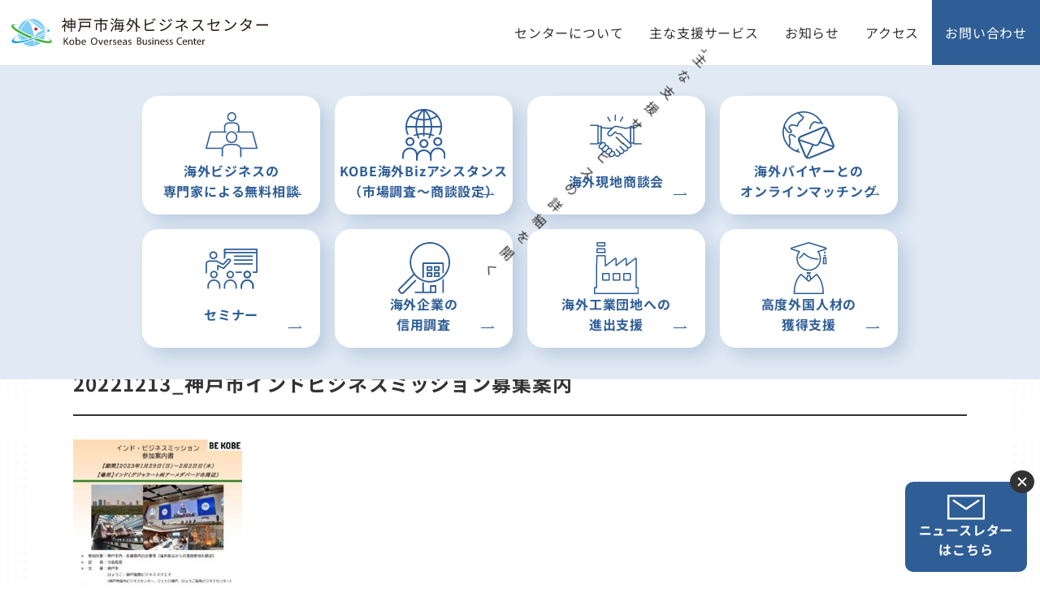

--- FILE ---
content_type: text/html; charset=UTF-8
request_url: https://www.kobe-obc.lg.jp/news/1452/20221213_%E7%A5%9E%E6%88%B8%E5%B8%82%E3%82%A4%E3%83%B3%E3%83%89%E3%83%93%E3%82%B8%E3%83%8D%E3%82%B9%E3%83%9F%E3%83%83%E3%82%B7%E3%83%A7%E3%83%B3%E5%8B%9F%E9%9B%86%E6%A1%88%E5%86%85/
body_size: 11310
content:
<!doctype html>
<html lang="ja">
<head>
<meta charset="utf-8">
<title>20221213_神戸市インドビジネスミッション募集案内 | 神戸市海外ビジネスセンター | 海外展開をサポート～From Kobe to the World.『神戸から世界へ』～神戸市海外ビジネスセンター | 海外展開をサポート～From Kobe to the World.『神戸から世界へ』～</title>
<meta name="viewport" content="width=device-width,initial-scale=1">
<link href="https://www.kobe-obc.lg.jp/wp/wp-content/themes/kobeobc/asset/css/destyle.css" rel="stylesheet" type="text/css">
<link href="https://www.kobe-obc.lg.jp/wp/wp-content/themes/kobeobc/asset/css/style.css?250416" rel="stylesheet" type="text/css">
<!-- Google Tag Manager -->
<script>(function(w,d,s,l,i){w[l]=w[l]||[];w[l].push({'gtm.start':
new Date().getTime(),event:'gtm.js'});var f=d.getElementsByTagName(s)[0],
j=d.createElement(s),dl=l!='dataLayer'?'&l='+l:'';j.async=true;j.src=
'https://www.googletagmanager.com/gtm.js?id='+i+dl;f.parentNode.insertBefore(j,f);
})(window,document,'script','dataLayer','GTM-MTVGDBCD');</script>
<!-- End Google Tag Manager -->

		<!-- All in One SEO 4.9.2 - aioseo.com -->
	<meta name="robots" content="max-image-preview:large" />
	<meta name="author" content="STAFF"/>
	<link rel="canonical" href="https://www.kobe-obc.lg.jp/news/1452/20221213_%e7%a5%9e%e6%88%b8%e5%b8%82%e3%82%a4%e3%83%b3%e3%83%89%e3%83%93%e3%82%b8%e3%83%8d%e3%82%b9%e3%83%9f%e3%83%83%e3%82%b7%e3%83%a7%e3%83%b3%e5%8b%9f%e9%9b%86%e6%a1%88%e5%86%85/" />
	<meta name="generator" content="All in One SEO (AIOSEO) 4.9.2" />
		<script type="application/ld+json" class="aioseo-schema">
			{"@context":"https:\/\/schema.org","@graph":[{"@type":"BreadcrumbList","@id":"https:\/\/www.kobe-obc.lg.jp\/news\/1452\/20221213_%e7%a5%9e%e6%88%b8%e5%b8%82%e3%82%a4%e3%83%b3%e3%83%89%e3%83%93%e3%82%b8%e3%83%8d%e3%82%b9%e3%83%9f%e3%83%83%e3%82%b7%e3%83%a7%e3%83%b3%e5%8b%9f%e9%9b%86%e6%a1%88%e5%86%85\/#breadcrumblist","itemListElement":[{"@type":"ListItem","@id":"https:\/\/www.kobe-obc.lg.jp#listItem","position":1,"name":"\u30db\u30fc\u30e0","item":"https:\/\/www.kobe-obc.lg.jp","nextItem":{"@type":"ListItem","@id":"https:\/\/www.kobe-obc.lg.jp\/news\/1452\/20221213_%e7%a5%9e%e6%88%b8%e5%b8%82%e3%82%a4%e3%83%b3%e3%83%89%e3%83%93%e3%82%b8%e3%83%8d%e3%82%b9%e3%83%9f%e3%83%83%e3%82%b7%e3%83%a7%e3%83%b3%e5%8b%9f%e9%9b%86%e6%a1%88%e5%86%85\/#listItem","name":"20221213_\u795e\u6238\u5e02\u30a4\u30f3\u30c9\u30d3\u30b8\u30cd\u30b9\u30df\u30c3\u30b7\u30e7\u30f3\u52df\u96c6\u6848\u5185"}},{"@type":"ListItem","@id":"https:\/\/www.kobe-obc.lg.jp\/news\/1452\/20221213_%e7%a5%9e%e6%88%b8%e5%b8%82%e3%82%a4%e3%83%b3%e3%83%89%e3%83%93%e3%82%b8%e3%83%8d%e3%82%b9%e3%83%9f%e3%83%83%e3%82%b7%e3%83%a7%e3%83%b3%e5%8b%9f%e9%9b%86%e6%a1%88%e5%86%85\/#listItem","position":2,"name":"20221213_\u795e\u6238\u5e02\u30a4\u30f3\u30c9\u30d3\u30b8\u30cd\u30b9\u30df\u30c3\u30b7\u30e7\u30f3\u52df\u96c6\u6848\u5185","previousItem":{"@type":"ListItem","@id":"https:\/\/www.kobe-obc.lg.jp#listItem","name":"\u30db\u30fc\u30e0"}}]},{"@type":"ItemPage","@id":"https:\/\/www.kobe-obc.lg.jp\/news\/1452\/20221213_%e7%a5%9e%e6%88%b8%e5%b8%82%e3%82%a4%e3%83%b3%e3%83%89%e3%83%93%e3%82%b8%e3%83%8d%e3%82%b9%e3%83%9f%e3%83%83%e3%82%b7%e3%83%a7%e3%83%b3%e5%8b%9f%e9%9b%86%e6%a1%88%e5%86%85\/#itempage","url":"https:\/\/www.kobe-obc.lg.jp\/news\/1452\/20221213_%e7%a5%9e%e6%88%b8%e5%b8%82%e3%82%a4%e3%83%b3%e3%83%89%e3%83%93%e3%82%b8%e3%83%8d%e3%82%b9%e3%83%9f%e3%83%83%e3%82%b7%e3%83%a7%e3%83%b3%e5%8b%9f%e9%9b%86%e6%a1%88%e5%86%85\/","name":"20221213_\u795e\u6238\u5e02\u30a4\u30f3\u30c9\u30d3\u30b8\u30cd\u30b9\u30df\u30c3\u30b7\u30e7\u30f3\u52df\u96c6\u6848\u5185 | \u795e\u6238\u5e02\u6d77\u5916\u30d3\u30b8\u30cd\u30b9\u30bb\u30f3\u30bf\u30fc | \u6d77\u5916\u5c55\u958b\u3092\u30b5\u30dd\u30fc\u30c8\uff5eFrom Kobe to the World.\u300e\u795e\u6238\u304b\u3089\u4e16\u754c\u3078\u300f\uff5e","inLanguage":"ja","isPartOf":{"@id":"https:\/\/www.kobe-obc.lg.jp\/#website"},"breadcrumb":{"@id":"https:\/\/www.kobe-obc.lg.jp\/news\/1452\/20221213_%e7%a5%9e%e6%88%b8%e5%b8%82%e3%82%a4%e3%83%b3%e3%83%89%e3%83%93%e3%82%b8%e3%83%8d%e3%82%b9%e3%83%9f%e3%83%83%e3%82%b7%e3%83%a7%e3%83%b3%e5%8b%9f%e9%9b%86%e6%a1%88%e5%86%85\/#breadcrumblist"},"author":{"@id":"https:\/\/www.kobe-obc.lg.jp\/author\/staff\/#author"},"creator":{"@id":"https:\/\/www.kobe-obc.lg.jp\/author\/staff\/#author"},"datePublished":"2022-12-13T11:12:32+09:00","dateModified":"2022-12-13T11:13:32+09:00"},{"@type":"Organization","@id":"https:\/\/www.kobe-obc.lg.jp\/#organization","name":"\u795e\u6238\u5e02\u6d77\u5916\u30d3\u30b8\u30cd\u30b9\u30bb\u30f3\u30bf\u30fc | \u6d77\u5916\u5c55\u958b\u3092\u30b5\u30dd\u30fc\u30c8\uff5eFrom Kobe to the World.\u300e\u795e\u6238\u304b\u3089\u4e16\u754c\u3078\u300f\uff5e","description":"\u79c1\u305f\u3061\u306f\u6d77\u5916\u5c55\u958b\u3092\u691c\u8a0e\u3057\u3066\u3044\u308b\u795e\u6238\u5e02\u5185\u306e\u4e2d\u5c0f\u4f01\u696d\u306e\u7686\u69d8\u306b\u5bfe\u3057\u3001\u5c55\u958b\u524d\u306e\u3054\u76f8\u8ac7 \u3060\u3051\u3067\u306a\u304f\u3001 \u5c55\u958b\u5f8c\u306e\u3054\u76f8\u8ac7\u306b\u3082\u5fdc\u3058\u3001 \u826f\u304d\u30d1\u30fc\u30c8\u30ca\u30fc\u3068\u306a\u308b\u3053\u3068\u3092\u76ee\u6307\u3057\u3066\u3044\u307e\u3059\u3002","url":"https:\/\/www.kobe-obc.lg.jp\/"},{"@type":"Person","@id":"https:\/\/www.kobe-obc.lg.jp\/author\/staff\/#author","url":"https:\/\/www.kobe-obc.lg.jp\/author\/staff\/","name":"STAFF","image":{"@type":"ImageObject","@id":"https:\/\/www.kobe-obc.lg.jp\/news\/1452\/20221213_%e7%a5%9e%e6%88%b8%e5%b8%82%e3%82%a4%e3%83%b3%e3%83%89%e3%83%93%e3%82%b8%e3%83%8d%e3%82%b9%e3%83%9f%e3%83%83%e3%82%b7%e3%83%a7%e3%83%b3%e5%8b%9f%e9%9b%86%e6%a1%88%e5%86%85\/#authorImage","url":"https:\/\/secure.gravatar.com\/avatar\/4f6fe91b541ceb06d27bb9e4d49c567646dd8093f29fbea95921a4b29d9e092c?s=96&d=mm&r=g","width":96,"height":96,"caption":"STAFF"}},{"@type":"WebSite","@id":"https:\/\/www.kobe-obc.lg.jp\/#website","url":"https:\/\/www.kobe-obc.lg.jp\/","name":"\u795e\u6238\u5e02\u6d77\u5916\u30d3\u30b8\u30cd\u30b9\u30bb\u30f3\u30bf\u30fc\uff5c\u9032\u51fa\u524d\u304b\u3089\u9032\u51fa\u5f8c\u307e\u3067\u5bc4\u308a\u6dfb\u3044\u306a\u304c\u3089\u652f\u63f4\u3044\u305f\u3057\u307e\u3059\uff01 \u795e\u6238\u30e2\u30c7\u30eb \u5bc4\u308a\u6dfb\u3044\u578b\u652f\u63f4","description":"\u79c1\u305f\u3061\u306f\u6d77\u5916\u5c55\u958b\u3092\u691c\u8a0e\u3057\u3066\u3044\u308b\u795e\u6238\u5e02\u5185\u306e\u4e2d\u5c0f\u4f01\u696d\u306e\u7686\u69d8\u306b\u5bfe\u3057\u3001\u5c55\u958b\u524d\u306e\u3054\u76f8\u8ac7 \u3060\u3051\u3067\u306a\u304f\u3001 \u5c55\u958b\u5f8c\u306e\u3054\u76f8\u8ac7\u306b\u3082\u5fdc\u3058\u3001 \u826f\u304d\u30d1\u30fc\u30c8\u30ca\u30fc\u3068\u306a\u308b\u3053\u3068\u3092\u76ee\u6307\u3057\u3066\u3044\u307e\u3059\u3002","inLanguage":"ja","publisher":{"@id":"https:\/\/www.kobe-obc.lg.jp\/#organization"}}]}
		</script>
		<!-- All in One SEO -->

<link rel="alternate" type="application/rss+xml" title="神戸市海外ビジネスセンター | 海外展開をサポート～From Kobe to the World.『神戸から世界へ』～ &raquo; 20221213_神戸市インドビジネスミッション募集案内 のコメントのフィード" href="https://www.kobe-obc.lg.jp/news/1452/20221213_%e7%a5%9e%e6%88%b8%e5%b8%82%e3%82%a4%e3%83%b3%e3%83%89%e3%83%93%e3%82%b8%e3%83%8d%e3%82%b9%e3%83%9f%e3%83%83%e3%82%b7%e3%83%a7%e3%83%b3%e5%8b%9f%e9%9b%86%e6%a1%88%e5%86%85/feed/" />
<link rel="alternate" title="oEmbed (JSON)" type="application/json+oembed" href="https://www.kobe-obc.lg.jp/wp-json/oembed/1.0/embed?url=https%3A%2F%2Fwww.kobe-obc.lg.jp%2Fnews%2F1452%2F20221213_%25e7%25a5%259e%25e6%2588%25b8%25e5%25b8%2582%25e3%2582%25a4%25e3%2583%25b3%25e3%2583%2589%25e3%2583%2593%25e3%2582%25b8%25e3%2583%258d%25e3%2582%25b9%25e3%2583%259f%25e3%2583%2583%25e3%2582%25b7%25e3%2583%25a7%25e3%2583%25b3%25e5%258b%259f%25e9%259b%2586%25e6%25a1%2588%25e5%2586%2585%2F" />
<link rel="alternate" title="oEmbed (XML)" type="text/xml+oembed" href="https://www.kobe-obc.lg.jp/wp-json/oembed/1.0/embed?url=https%3A%2F%2Fwww.kobe-obc.lg.jp%2Fnews%2F1452%2F20221213_%25e7%25a5%259e%25e6%2588%25b8%25e5%25b8%2582%25e3%2582%25a4%25e3%2583%25b3%25e3%2583%2589%25e3%2583%2593%25e3%2582%25b8%25e3%2583%258d%25e3%2582%25b9%25e3%2583%259f%25e3%2583%2583%25e3%2582%25b7%25e3%2583%25a7%25e3%2583%25b3%25e5%258b%259f%25e9%259b%2586%25e6%25a1%2588%25e5%2586%2585%2F&#038;format=xml" />
<style id='wp-img-auto-sizes-contain-inline-css' type='text/css'>
img:is([sizes=auto i],[sizes^="auto," i]){contain-intrinsic-size:3000px 1500px}
/*# sourceURL=wp-img-auto-sizes-contain-inline-css */
</style>
<style id='wp-emoji-styles-inline-css' type='text/css'>

	img.wp-smiley, img.emoji {
		display: inline !important;
		border: none !important;
		box-shadow: none !important;
		height: 1em !important;
		width: 1em !important;
		margin: 0 0.07em !important;
		vertical-align: -0.1em !important;
		background: none !important;
		padding: 0 !important;
	}
/*# sourceURL=wp-emoji-styles-inline-css */
</style>
<style id='wp-block-library-inline-css' type='text/css'>
:root{--wp-block-synced-color:#7a00df;--wp-block-synced-color--rgb:122,0,223;--wp-bound-block-color:var(--wp-block-synced-color);--wp-editor-canvas-background:#ddd;--wp-admin-theme-color:#007cba;--wp-admin-theme-color--rgb:0,124,186;--wp-admin-theme-color-darker-10:#006ba1;--wp-admin-theme-color-darker-10--rgb:0,107,160.5;--wp-admin-theme-color-darker-20:#005a87;--wp-admin-theme-color-darker-20--rgb:0,90,135;--wp-admin-border-width-focus:2px}@media (min-resolution:192dpi){:root{--wp-admin-border-width-focus:1.5px}}.wp-element-button{cursor:pointer}:root .has-very-light-gray-background-color{background-color:#eee}:root .has-very-dark-gray-background-color{background-color:#313131}:root .has-very-light-gray-color{color:#eee}:root .has-very-dark-gray-color{color:#313131}:root .has-vivid-green-cyan-to-vivid-cyan-blue-gradient-background{background:linear-gradient(135deg,#00d084,#0693e3)}:root .has-purple-crush-gradient-background{background:linear-gradient(135deg,#34e2e4,#4721fb 50%,#ab1dfe)}:root .has-hazy-dawn-gradient-background{background:linear-gradient(135deg,#faaca8,#dad0ec)}:root .has-subdued-olive-gradient-background{background:linear-gradient(135deg,#fafae1,#67a671)}:root .has-atomic-cream-gradient-background{background:linear-gradient(135deg,#fdd79a,#004a59)}:root .has-nightshade-gradient-background{background:linear-gradient(135deg,#330968,#31cdcf)}:root .has-midnight-gradient-background{background:linear-gradient(135deg,#020381,#2874fc)}:root{--wp--preset--font-size--normal:16px;--wp--preset--font-size--huge:42px}.has-regular-font-size{font-size:1em}.has-larger-font-size{font-size:2.625em}.has-normal-font-size{font-size:var(--wp--preset--font-size--normal)}.has-huge-font-size{font-size:var(--wp--preset--font-size--huge)}.has-text-align-center{text-align:center}.has-text-align-left{text-align:left}.has-text-align-right{text-align:right}.has-fit-text{white-space:nowrap!important}#end-resizable-editor-section{display:none}.aligncenter{clear:both}.items-justified-left{justify-content:flex-start}.items-justified-center{justify-content:center}.items-justified-right{justify-content:flex-end}.items-justified-space-between{justify-content:space-between}.screen-reader-text{border:0;clip-path:inset(50%);height:1px;margin:-1px;overflow:hidden;padding:0;position:absolute;width:1px;word-wrap:normal!important}.screen-reader-text:focus{background-color:#ddd;clip-path:none;color:#444;display:block;font-size:1em;height:auto;left:5px;line-height:normal;padding:15px 23px 14px;text-decoration:none;top:5px;width:auto;z-index:100000}html :where(.has-border-color){border-style:solid}html :where([style*=border-top-color]){border-top-style:solid}html :where([style*=border-right-color]){border-right-style:solid}html :where([style*=border-bottom-color]){border-bottom-style:solid}html :where([style*=border-left-color]){border-left-style:solid}html :where([style*=border-width]){border-style:solid}html :where([style*=border-top-width]){border-top-style:solid}html :where([style*=border-right-width]){border-right-style:solid}html :where([style*=border-bottom-width]){border-bottom-style:solid}html :where([style*=border-left-width]){border-left-style:solid}html :where(img[class*=wp-image-]){height:auto;max-width:100%}:where(figure){margin:0 0 1em}html :where(.is-position-sticky){--wp-admin--admin-bar--position-offset:var(--wp-admin--admin-bar--height,0px)}@media screen and (max-width:600px){html :where(.is-position-sticky){--wp-admin--admin-bar--position-offset:0px}}

/*# sourceURL=wp-block-library-inline-css */
</style><style id='global-styles-inline-css' type='text/css'>
:root{--wp--preset--aspect-ratio--square: 1;--wp--preset--aspect-ratio--4-3: 4/3;--wp--preset--aspect-ratio--3-4: 3/4;--wp--preset--aspect-ratio--3-2: 3/2;--wp--preset--aspect-ratio--2-3: 2/3;--wp--preset--aspect-ratio--16-9: 16/9;--wp--preset--aspect-ratio--9-16: 9/16;--wp--preset--color--black: #000000;--wp--preset--color--cyan-bluish-gray: #abb8c3;--wp--preset--color--white: #ffffff;--wp--preset--color--pale-pink: #f78da7;--wp--preset--color--vivid-red: #cf2e2e;--wp--preset--color--luminous-vivid-orange: #ff6900;--wp--preset--color--luminous-vivid-amber: #fcb900;--wp--preset--color--light-green-cyan: #7bdcb5;--wp--preset--color--vivid-green-cyan: #00d084;--wp--preset--color--pale-cyan-blue: #8ed1fc;--wp--preset--color--vivid-cyan-blue: #0693e3;--wp--preset--color--vivid-purple: #9b51e0;--wp--preset--gradient--vivid-cyan-blue-to-vivid-purple: linear-gradient(135deg,rgb(6,147,227) 0%,rgb(155,81,224) 100%);--wp--preset--gradient--light-green-cyan-to-vivid-green-cyan: linear-gradient(135deg,rgb(122,220,180) 0%,rgb(0,208,130) 100%);--wp--preset--gradient--luminous-vivid-amber-to-luminous-vivid-orange: linear-gradient(135deg,rgb(252,185,0) 0%,rgb(255,105,0) 100%);--wp--preset--gradient--luminous-vivid-orange-to-vivid-red: linear-gradient(135deg,rgb(255,105,0) 0%,rgb(207,46,46) 100%);--wp--preset--gradient--very-light-gray-to-cyan-bluish-gray: linear-gradient(135deg,rgb(238,238,238) 0%,rgb(169,184,195) 100%);--wp--preset--gradient--cool-to-warm-spectrum: linear-gradient(135deg,rgb(74,234,220) 0%,rgb(151,120,209) 20%,rgb(207,42,186) 40%,rgb(238,44,130) 60%,rgb(251,105,98) 80%,rgb(254,248,76) 100%);--wp--preset--gradient--blush-light-purple: linear-gradient(135deg,rgb(255,206,236) 0%,rgb(152,150,240) 100%);--wp--preset--gradient--blush-bordeaux: linear-gradient(135deg,rgb(254,205,165) 0%,rgb(254,45,45) 50%,rgb(107,0,62) 100%);--wp--preset--gradient--luminous-dusk: linear-gradient(135deg,rgb(255,203,112) 0%,rgb(199,81,192) 50%,rgb(65,88,208) 100%);--wp--preset--gradient--pale-ocean: linear-gradient(135deg,rgb(255,245,203) 0%,rgb(182,227,212) 50%,rgb(51,167,181) 100%);--wp--preset--gradient--electric-grass: linear-gradient(135deg,rgb(202,248,128) 0%,rgb(113,206,126) 100%);--wp--preset--gradient--midnight: linear-gradient(135deg,rgb(2,3,129) 0%,rgb(40,116,252) 100%);--wp--preset--font-size--small: 13px;--wp--preset--font-size--medium: 20px;--wp--preset--font-size--large: 36px;--wp--preset--font-size--x-large: 42px;--wp--preset--spacing--20: 0.44rem;--wp--preset--spacing--30: 0.67rem;--wp--preset--spacing--40: 1rem;--wp--preset--spacing--50: 1.5rem;--wp--preset--spacing--60: 2.25rem;--wp--preset--spacing--70: 3.38rem;--wp--preset--spacing--80: 5.06rem;--wp--preset--shadow--natural: 6px 6px 9px rgba(0, 0, 0, 0.2);--wp--preset--shadow--deep: 12px 12px 50px rgba(0, 0, 0, 0.4);--wp--preset--shadow--sharp: 6px 6px 0px rgba(0, 0, 0, 0.2);--wp--preset--shadow--outlined: 6px 6px 0px -3px rgb(255, 255, 255), 6px 6px rgb(0, 0, 0);--wp--preset--shadow--crisp: 6px 6px 0px rgb(0, 0, 0);}:where(.is-layout-flex){gap: 0.5em;}:where(.is-layout-grid){gap: 0.5em;}body .is-layout-flex{display: flex;}.is-layout-flex{flex-wrap: wrap;align-items: center;}.is-layout-flex > :is(*, div){margin: 0;}body .is-layout-grid{display: grid;}.is-layout-grid > :is(*, div){margin: 0;}:where(.wp-block-columns.is-layout-flex){gap: 2em;}:where(.wp-block-columns.is-layout-grid){gap: 2em;}:where(.wp-block-post-template.is-layout-flex){gap: 1.25em;}:where(.wp-block-post-template.is-layout-grid){gap: 1.25em;}.has-black-color{color: var(--wp--preset--color--black) !important;}.has-cyan-bluish-gray-color{color: var(--wp--preset--color--cyan-bluish-gray) !important;}.has-white-color{color: var(--wp--preset--color--white) !important;}.has-pale-pink-color{color: var(--wp--preset--color--pale-pink) !important;}.has-vivid-red-color{color: var(--wp--preset--color--vivid-red) !important;}.has-luminous-vivid-orange-color{color: var(--wp--preset--color--luminous-vivid-orange) !important;}.has-luminous-vivid-amber-color{color: var(--wp--preset--color--luminous-vivid-amber) !important;}.has-light-green-cyan-color{color: var(--wp--preset--color--light-green-cyan) !important;}.has-vivid-green-cyan-color{color: var(--wp--preset--color--vivid-green-cyan) !important;}.has-pale-cyan-blue-color{color: var(--wp--preset--color--pale-cyan-blue) !important;}.has-vivid-cyan-blue-color{color: var(--wp--preset--color--vivid-cyan-blue) !important;}.has-vivid-purple-color{color: var(--wp--preset--color--vivid-purple) !important;}.has-black-background-color{background-color: var(--wp--preset--color--black) !important;}.has-cyan-bluish-gray-background-color{background-color: var(--wp--preset--color--cyan-bluish-gray) !important;}.has-white-background-color{background-color: var(--wp--preset--color--white) !important;}.has-pale-pink-background-color{background-color: var(--wp--preset--color--pale-pink) !important;}.has-vivid-red-background-color{background-color: var(--wp--preset--color--vivid-red) !important;}.has-luminous-vivid-orange-background-color{background-color: var(--wp--preset--color--luminous-vivid-orange) !important;}.has-luminous-vivid-amber-background-color{background-color: var(--wp--preset--color--luminous-vivid-amber) !important;}.has-light-green-cyan-background-color{background-color: var(--wp--preset--color--light-green-cyan) !important;}.has-vivid-green-cyan-background-color{background-color: var(--wp--preset--color--vivid-green-cyan) !important;}.has-pale-cyan-blue-background-color{background-color: var(--wp--preset--color--pale-cyan-blue) !important;}.has-vivid-cyan-blue-background-color{background-color: var(--wp--preset--color--vivid-cyan-blue) !important;}.has-vivid-purple-background-color{background-color: var(--wp--preset--color--vivid-purple) !important;}.has-black-border-color{border-color: var(--wp--preset--color--black) !important;}.has-cyan-bluish-gray-border-color{border-color: var(--wp--preset--color--cyan-bluish-gray) !important;}.has-white-border-color{border-color: var(--wp--preset--color--white) !important;}.has-pale-pink-border-color{border-color: var(--wp--preset--color--pale-pink) !important;}.has-vivid-red-border-color{border-color: var(--wp--preset--color--vivid-red) !important;}.has-luminous-vivid-orange-border-color{border-color: var(--wp--preset--color--luminous-vivid-orange) !important;}.has-luminous-vivid-amber-border-color{border-color: var(--wp--preset--color--luminous-vivid-amber) !important;}.has-light-green-cyan-border-color{border-color: var(--wp--preset--color--light-green-cyan) !important;}.has-vivid-green-cyan-border-color{border-color: var(--wp--preset--color--vivid-green-cyan) !important;}.has-pale-cyan-blue-border-color{border-color: var(--wp--preset--color--pale-cyan-blue) !important;}.has-vivid-cyan-blue-border-color{border-color: var(--wp--preset--color--vivid-cyan-blue) !important;}.has-vivid-purple-border-color{border-color: var(--wp--preset--color--vivid-purple) !important;}.has-vivid-cyan-blue-to-vivid-purple-gradient-background{background: var(--wp--preset--gradient--vivid-cyan-blue-to-vivid-purple) !important;}.has-light-green-cyan-to-vivid-green-cyan-gradient-background{background: var(--wp--preset--gradient--light-green-cyan-to-vivid-green-cyan) !important;}.has-luminous-vivid-amber-to-luminous-vivid-orange-gradient-background{background: var(--wp--preset--gradient--luminous-vivid-amber-to-luminous-vivid-orange) !important;}.has-luminous-vivid-orange-to-vivid-red-gradient-background{background: var(--wp--preset--gradient--luminous-vivid-orange-to-vivid-red) !important;}.has-very-light-gray-to-cyan-bluish-gray-gradient-background{background: var(--wp--preset--gradient--very-light-gray-to-cyan-bluish-gray) !important;}.has-cool-to-warm-spectrum-gradient-background{background: var(--wp--preset--gradient--cool-to-warm-spectrum) !important;}.has-blush-light-purple-gradient-background{background: var(--wp--preset--gradient--blush-light-purple) !important;}.has-blush-bordeaux-gradient-background{background: var(--wp--preset--gradient--blush-bordeaux) !important;}.has-luminous-dusk-gradient-background{background: var(--wp--preset--gradient--luminous-dusk) !important;}.has-pale-ocean-gradient-background{background: var(--wp--preset--gradient--pale-ocean) !important;}.has-electric-grass-gradient-background{background: var(--wp--preset--gradient--electric-grass) !important;}.has-midnight-gradient-background{background: var(--wp--preset--gradient--midnight) !important;}.has-small-font-size{font-size: var(--wp--preset--font-size--small) !important;}.has-medium-font-size{font-size: var(--wp--preset--font-size--medium) !important;}.has-large-font-size{font-size: var(--wp--preset--font-size--large) !important;}.has-x-large-font-size{font-size: var(--wp--preset--font-size--x-large) !important;}
/*# sourceURL=global-styles-inline-css */
</style>

<style id='classic-theme-styles-inline-css' type='text/css'>
/*! This file is auto-generated */
.wp-block-button__link{color:#fff;background-color:#32373c;border-radius:9999px;box-shadow:none;text-decoration:none;padding:calc(.667em + 2px) calc(1.333em + 2px);font-size:1.125em}.wp-block-file__button{background:#32373c;color:#fff;text-decoration:none}
/*# sourceURL=/wp-includes/css/classic-themes.min.css */
</style>
<link rel='stylesheet' id='contact-form-7-css' href='https://www.kobe-obc.lg.jp/wp/wp-content/plugins/contact-form-7/includes/css/styles.css' type='text/css' media='all' />
<link rel="https://api.w.org/" href="https://www.kobe-obc.lg.jp/wp-json/" /><link rel="alternate" title="JSON" type="application/json" href="https://www.kobe-obc.lg.jp/wp-json/wp/v2/media/1455" /><link rel="EditURI" type="application/rsd+xml" title="RSD" href="https://www.kobe-obc.lg.jp/wp/xmlrpc.php?rsd" />
<link rel='shortlink' href='https://www.kobe-obc.lg.jp/?p=1455' />
<link rel="icon" href="https://www.kobe-obc.lg.jp/wp/wp-content/uploads/2024/04/cropped-img_logo01-32x32.png" sizes="32x32" />
<link rel="icon" href="https://www.kobe-obc.lg.jp/wp/wp-content/uploads/2024/04/cropped-img_logo01-192x192.png" sizes="192x192" />
<link rel="apple-touch-icon" href="https://www.kobe-obc.lg.jp/wp/wp-content/uploads/2024/04/cropped-img_logo01-180x180.png" />
<meta name="msapplication-TileImage" content="https://www.kobe-obc.lg.jp/wp/wp-content/uploads/2024/04/cropped-img_logo01-270x270.png" />
</head>
<body class="">
<!-- Google Tag Manager (noscript) -->
<noscript><iframe src="https://www.googletagmanager.com/ns.html?id=GTM-MTVGDBCD"
height="0" width="0" style="display:none;visibility:hidden"></iframe></noscript>
<!-- End Google Tag Manager (noscript) -->
<header class="header">
<div class="logo"><a href="https://www.kobe-obc.lg.jp/"><img src="https://www.kobe-obc.lg.jp/wp/wp-content/themes/kobeobc/asset/images/logo.svg" alt="神戸市海外ビジネスセンター" width="479" height="54"></a></div><button class="naviButton spOnly" aria-label="メニューを開く" aria-controls="headerNav" aria-expanded="false"><span></span></button>
<nav id="headerNav" class="start_hide_sp">
<ul class="globalNav flexBox sp_bk">
<li><a href="https://www.kobe-obc.lg.jp/about/">センターについて</a></li>
<li><span class="navParent"><a href="https://www.kobe-obc.lg.jp/service/">主な支援サービス</a><button class="navParent__toggleIcon spOnly" aria-controls="headerService" aria-expanded="false" aria-label="主な支援サービスを開く"></button></span>
<div class="navChildren" id="headerService">
<ul class="service__list grid grid-4 grid-1_sp taC">
<li><a href="https://www.kobe-obc.lg.jp/service/advisor/"><span class="icon"><img src="https://www.kobe-obc.lg.jp/wp/wp-content/themes/kobeobc/asset/images/ico_advisor_blu-border.svg" alt=""></span>
<p>海外ビジネスの<br>専門家による<wbr>無料相談</p>
</a></li>
<li><a href="https://www.kobe-obc.lg.jp/service/alliance/"><span class="icon"><img src="https://www.kobe-obc.lg.jp/wp/wp-content/themes/kobeobc/asset/images/ico_Biz-assistance_blu-border.svg" alt=""></span>
<p>KOBE<wbr>海外Bizアシスタンス<br>（市場調査〜<wbr>商談設定）
</p>
</a></li>
<li><a href="https://www.kobe-obc.lg.jp/service/mission/"><span class="icon"><img src="https://www.kobe-obc.lg.jp/wp/wp-content/themes/kobeobc/asset/images/ico_business-meeting_blu-border.svg" alt=""></span>
<p>海外現地<wbr>商談会</p>
</a></li>
<li><a href="https://www.kobe-obc.lg.jp/matching"><span class="icon"><img src="https://www.kobe-obc.lg.jp/wp/wp-content/themes/kobeobc/asset/images/ico_online-matching_blu-border.svg" alt=""></span>
<p>海外バイヤーとの<br>オンラインマッチング
</p>
</a></li>
<li><a href="https://www.kobe-obc.lg.jp/service/seminar/"><span class="icon"><img src="https://www.kobe-obc.lg.jp/wp/wp-content/themes/kobeobc/asset/images/ico_seminar_blu-border.svg" alt=""></span>
<p>セミナー</p>
</a></li>
<li><a href="https://www.kobe-obc.lg.jp/service/creditcheck/"><span class="icon"><img src="https://www.kobe-obc.lg.jp/wp/wp-content/themes/kobeobc/asset/images/ico_credit-check_blu-border.svg" alt=""></span>
<p>海外企業の<br>信用調査
</p>
</a></li>
<li><a href="https://www.kobe-obc.lg.jp/service/incentive/"><span class="icon"><img src="https://www.kobe-obc.lg.jp/wp/wp-content/themes/kobeobc/asset/images/ico_industrial-park_blu-border.svg" alt=""></span>
<p>海外<wbr>工業団地への<br>進出支援
</p>
</a></li>
<li><a href="https://www.kobe-obc.lg.jp/service/foreigner/"><span class="icon"><img src="https://www.kobe-obc.lg.jp/wp/wp-content/themes/kobeobc/asset/images/ico_gaikokujin_blu-border.svg" alt=""></span>
<p>高度外国人材の<br>獲得支援
</p>
</a></li></ul>
</div>
</li>
<li><a href="https://www.kobe-obc.lg.jp/news/">お知らせ</a></li>
<!-- <li><a href="https://www.kobe-obc.lg.jp/news/newscat/seminar,seminar2/">セミナー情報</a></li> -->
<li><a href="https://www.kobe-obc.lg.jp/access">アクセス</a></li>
<li><a href="https://www.kobe-obc.lg.jp/contact">お問い合わせ</a></li>
</ul>
<ul class="spOnly headerNav_sub">
<li><a href="https://www.kobe-obc.lg.jp/sitemap">サイトマップ</a></li>
<li><a href="https://q.bmd.jp/bm/p/f/tf.php?id=kobeobc&task=cancel" target="_blank" rel="noopener noreferrer">ニュースレターの配信停止はこちら</a></li>
<li><a href="https://www.kobe-obc.lg.jp/links/">リンク</a></li>
<li><a href="https://www.kobe-obc.lg.jp/link-policy/">リンクポリシー</a></li>
<li><a href="https://www.kobe-obc.lg.jp/privacy-policy/">プライバシーポリシー</a></li>
</ul>
</nav>
</header>
<main class="wrapper pageStl01">
<div class="page-head taC">
            <h1>お知らせ</h1>
        </div>
        <article>
            <div class="page-container-wrap">
                <div class="page-container">
<p class="flexBox fw_wp ai_fs gap-0-1"><time class="article-date" datetime="2022-12-13">2022.12.13</time>
</p>
<h2 class="ttlStyle01">20221213_神戸市インドビジネスミッション募集案内</h2>
<div class="article-details pb-3">
<p class="attachment"><a href='https://www.kobe-obc.lg.jp/wp/wp-content/uploads/2022/12/20221213_神戸市インドビジネスミッション募集案内.pdf'><img fetchpriority="high" decoding="async" width="208" height="300" src="https://www.kobe-obc.lg.jp/wp/wp-content/uploads/2022/12/20221213_神戸市インドビジネスミッション募集案内-pdf-208x300.jpg" class="attachment-medium size-medium" alt="" /></a></p>
</div>
<div class="article-pageLink mt-2">
    <div class="article-pageLink__prev"></div>
    <div class="article-pageLink__index">
        <a href="https://www.kobe-obc.lg.jp/news" class="hoverOpa"><span class="icon"><svg xmlns="http://www.w3.org/2000/svg" width="16" height="16" viewBox="0 0 16 16" aria-hidden="true">
<g>
    <rect width="3.2" height="3.2" />
    <rect x="6.4" width="3.2" height="3.2" />
    <rect x="12.8" width="3.2" height="3.2" />
    <rect y="6.4" width="3.2" height="3.2" />
    <rect x="6.4" y="6.4" width="3.2" height="3.2" />
    <rect x="12.8" y="6.4" width="3.2" height="3.2" />
    <rect y="12.8" width="3.2" height="3.2" />
    <rect x="6.4" y="12.8" width="3.2" height="3.2" />
    <rect x="12.8" y="12.8" width="3.2" height="3.2" />
</g>
                </svg></span>記事一覧へ</a>
    </div>
    <div class="article-pageLink__next"></div>
</div>
                </div>
            </div>
        </article>

        <section class="ft-contact pt-3 pb-3">
            <div class="container">
                <h2 class="ttlStl01 ttl-l ttl-wht"><span class="en">CONTACT</span><span class="jp">お問い合わせ</span></h2>
                <p>支援機関が多くて<span class="dp_ib">どこに行ったらよいのか分からない</span>
                    <br>海外ビジネスを考えているが、<span class="dp_ib">何から手を付けてよいのか分からない…</span>
                    <br>工業団地の情報がほしい
                    <br>国際契約では何に注意したらいいの…
                    <br>そんなときは、私たちにご相談ください！
                </p>
                <address>
                    <a href="tel:078-231-0222" class="tel en"><span><svg role="img" aria-label="お問い合わせ電話番号" xmlns="http://www.w3.org/2000/svg" width="40.04" height="40" viewBox="0 0 40.04 40">
                                <path d="M9.61,1.82l.72.59,3.98,8.42v.8l-1.74,2.2-1.65,1.69v.93c1.31,2.84,2.96,5.16,5.16,7.32,2.24,2.24,4.61,3.94,7.49,5.29h.93l1.69-1.65,2.2-1.74h.8l8.42,3.98.59.72c0,3.39-.34,4.19-1.86,5.5-1.65,1.44-3.94,2.29-6.69,2.29-3.89,0-12.28-4.19-17.82-10.03C6.01,22.6,1.82,14.26,1.82,10.37c0-2.75.85-5.04,2.29-6.69,1.31-1.52,2.12-1.86,5.5-1.86M10.26,0h-.65c-3.55,0-5.04.36-6.88,2.49C.95,4.54,0,7.26,0,10.37c0,4.36,4.24,13.05,10.56,19.07,6.02,6.32,14.73,10.56,19.11,10.56,3.11,0,5.83-.95,7.88-2.73,2.13-1.83,2.49-3.32,2.49-6.87v-.65l-.42-.5-.59-.72-.26-.31-.37-.17-8.42-3.98-.37-.17h-1.84l-.5.39-2.2,1.74-.08.06-.07.07-1.09,1.06c-2.42-1.2-4.49-2.7-6.47-4.68-1.93-1.9-3.39-3.91-4.56-6.3l1.06-1.09.07-.07.06-.08,1.74-2.2.39-.5v-1.84l-.17-.37L11.97,1.64l-.17-.37-.31-.26-.72-.59-.5-.42h0Z" />
                            </svg></span>078-231-0222</a>
                    <dl class="flexBox fw_wp mt-1 sp_fdc">
                        <dt>【受付時間】</dt>
                        <dd>平日8:45～17:30（定休：土日祝）</dd>
                    </dl>
                    <a href="https://www.kobe-obc.lg.jp/contact/" class="btnStl01 btn-wht mt-2 w360">お問い合わせフォーム</a>
                </address>
            </div>
        </section></main>
<div class="float-mailmagzine closeBox"><button class="closeBtn closeBtn01">ニュースレター登録ボタンを閉じる</button><a href="https://www.kobe-obc.lg.jp/mailmagazine/"><span class="icon"><img src="https://www.kobe-obc.lg.jp/wp/wp-content/themes/kobeobc/asset/images/ico_mail_wht.svg" alt="" width="38" height="25"></span>ニュースレター<br>はこちら</a></div><footer class="footer">
<div class="container">
<div class="footer__contents pt-5 pb-4">
<div class="footer__logo"><img src="https://www.kobe-obc.lg.jp/wp/wp-content/themes/kobeobc/asset/images/logo.svg" alt="神戸市海外ビジネスセンター" width="360"></div>
<address class="flexBox fw_wp">
<p>〒651-0083
<br>神戸市中央区浜辺通5丁目1番14号
<br>神戸商工貿易センタービル4F
</p>
<dl class="flexBox">
<dt>TEL：</dt>
<dd>078-231-0222</dd>
</dl>
<dl class="flexBox">
<dt>FAX：</dt>
<dd>078-231-0256</dd>
</dl>
</address>
<ul>
<li><a href="https://www.kobe-obc.lg.jp/">トップページ</a></li>
<li><a href="https://www.kobe-obc.lg.jp/about/">センターについて</a></li>
<li><a href="https://www.kobe-obc.lg.jp/service/">主な支援サービス</a></li>
<li><a href="https://www.kobe-obc.lg.jp/news/">お知らせ</a></li>
<!-- <li><a href="https://www.kobe-obc.lg.jp/news/newscat/seminar,seminar2/">セミナー情報</a></li> -->
<li><a href="https://www.kobe-obc.lg.jp/access">アクセス</a></li>
<li><a href="https://www.kobe-obc.lg.jp/sitemap">サイトマップ</a></li>
<li><a href="https://www.kobe-obc.lg.jp/links/">リンク</a></li>
<li><a href="https://q.bmd.jp/bm/p/f/tf.php?id=kobeobc&task=cancel" target="_blank" rel="noopener noreferrer">ニュースレターの配信停止はこちら</a></li>
</ul>
</div>
<div class="footer__bottom pt-3 pb-3 sp_bk">
<ul class="flexBox fw_wp flexR">
<li><a href="https://www.kobe-obc.lg.jp/links/">リンク</a></li>
<li><a href="https://www.kobe-obc.lg.jp/link-policy/">リンクポリシー</a></li>
<li><a href="https://www.kobe-obc.lg.jp/privacy-policy/">プライバシーポリシー</a></li>
</ul>
<p class="copyright"><small>copyright©神戸市海外ビジネスセンターAll rights reserved.</small></p>
</div>
</div>
</footer>
<script type="speculationrules">
{"prefetch":[{"source":"document","where":{"and":[{"href_matches":"/*"},{"not":{"href_matches":["/wp/wp-*.php","/wp/wp-admin/*","/wp/wp-content/uploads/*","/wp/wp-content/*","/wp/wp-content/plugins/*","/wp/wp-content/themes/kobeobc/*","/*\\?(.+)"]}},{"not":{"selector_matches":"a[rel~=\"nofollow\"]"}},{"not":{"selector_matches":".no-prefetch, .no-prefetch a"}}]},"eagerness":"conservative"}]}
</script>
<script type="module"  src="https://www.kobe-obc.lg.jp/wp/wp-content/plugins/all-in-one-seo-pack/dist/Lite/assets/table-of-contents.95d0dfce.js" id="aioseo/js/src/vue/standalone/blocks/table-of-contents/frontend.js-js"></script>
<script type="text/javascript" src="https://www.kobe-obc.lg.jp/wp/wp-includes/js/dist/hooks.min.js" id="wp-hooks-js"></script>
<script type="text/javascript" src="https://www.kobe-obc.lg.jp/wp/wp-includes/js/dist/i18n.min.js" id="wp-i18n-js"></script>
<script type="text/javascript" id="wp-i18n-js-after">
/* <![CDATA[ */
wp.i18n.setLocaleData( { 'text direction\u0004ltr': [ 'ltr' ] } );
//# sourceURL=wp-i18n-js-after
/* ]]> */
</script>
<script type="text/javascript" src="https://www.kobe-obc.lg.jp/wp/wp-content/plugins/contact-form-7/includes/swv/js/index.js" id="swv-js"></script>
<script type="text/javascript" id="contact-form-7-js-translations">
/* <![CDATA[ */
( function( domain, translations ) {
	var localeData = translations.locale_data[ domain ] || translations.locale_data.messages;
	localeData[""].domain = domain;
	wp.i18n.setLocaleData( localeData, domain );
} )( "contact-form-7", {"translation-revision-date":"2025-11-30 08:12:23+0000","generator":"GlotPress\/4.0.3","domain":"messages","locale_data":{"messages":{"":{"domain":"messages","plural-forms":"nplurals=1; plural=0;","lang":"ja_JP"},"This contact form is placed in the wrong place.":["\u3053\u306e\u30b3\u30f3\u30bf\u30af\u30c8\u30d5\u30a9\u30fc\u30e0\u306f\u9593\u9055\u3063\u305f\u4f4d\u7f6e\u306b\u7f6e\u304b\u308c\u3066\u3044\u307e\u3059\u3002"],"Error:":["\u30a8\u30e9\u30fc:"]}},"comment":{"reference":"includes\/js\/index.js"}} );
//# sourceURL=contact-form-7-js-translations
/* ]]> */
</script>
<script type="text/javascript" id="contact-form-7-js-before">
/* <![CDATA[ */
var wpcf7 = {
    "api": {
        "root": "https:\/\/www.kobe-obc.lg.jp\/wp-json\/",
        "namespace": "contact-form-7\/v1"
    }
};
//# sourceURL=contact-form-7-js-before
/* ]]> */
</script>
<script type="text/javascript" src="https://www.kobe-obc.lg.jp/wp/wp-content/plugins/contact-form-7/includes/js/index.js" id="contact-form-7-js"></script>
<script id="wp-emoji-settings" type="application/json">
{"baseUrl":"https://s.w.org/images/core/emoji/17.0.2/72x72/","ext":".png","svgUrl":"https://s.w.org/images/core/emoji/17.0.2/svg/","svgExt":".svg","source":{"concatemoji":"https://www.kobe-obc.lg.jp/wp/wp-includes/js/wp-emoji-release.min.js"}}
</script>
<script type="module">
/* <![CDATA[ */
/*! This file is auto-generated */
const a=JSON.parse(document.getElementById("wp-emoji-settings").textContent),o=(window._wpemojiSettings=a,"wpEmojiSettingsSupports"),s=["flag","emoji"];function i(e){try{var t={supportTests:e,timestamp:(new Date).valueOf()};sessionStorage.setItem(o,JSON.stringify(t))}catch(e){}}function c(e,t,n){e.clearRect(0,0,e.canvas.width,e.canvas.height),e.fillText(t,0,0);t=new Uint32Array(e.getImageData(0,0,e.canvas.width,e.canvas.height).data);e.clearRect(0,0,e.canvas.width,e.canvas.height),e.fillText(n,0,0);const a=new Uint32Array(e.getImageData(0,0,e.canvas.width,e.canvas.height).data);return t.every((e,t)=>e===a[t])}function p(e,t){e.clearRect(0,0,e.canvas.width,e.canvas.height),e.fillText(t,0,0);var n=e.getImageData(16,16,1,1);for(let e=0;e<n.data.length;e++)if(0!==n.data[e])return!1;return!0}function u(e,t,n,a){switch(t){case"flag":return n(e,"\ud83c\udff3\ufe0f\u200d\u26a7\ufe0f","\ud83c\udff3\ufe0f\u200b\u26a7\ufe0f")?!1:!n(e,"\ud83c\udde8\ud83c\uddf6","\ud83c\udde8\u200b\ud83c\uddf6")&&!n(e,"\ud83c\udff4\udb40\udc67\udb40\udc62\udb40\udc65\udb40\udc6e\udb40\udc67\udb40\udc7f","\ud83c\udff4\u200b\udb40\udc67\u200b\udb40\udc62\u200b\udb40\udc65\u200b\udb40\udc6e\u200b\udb40\udc67\u200b\udb40\udc7f");case"emoji":return!a(e,"\ud83e\u1fac8")}return!1}function f(e,t,n,a){let r;const o=(r="undefined"!=typeof WorkerGlobalScope&&self instanceof WorkerGlobalScope?new OffscreenCanvas(300,150):document.createElement("canvas")).getContext("2d",{willReadFrequently:!0}),s=(o.textBaseline="top",o.font="600 32px Arial",{});return e.forEach(e=>{s[e]=t(o,e,n,a)}),s}function r(e){var t=document.createElement("script");t.src=e,t.defer=!0,document.head.appendChild(t)}a.supports={everything:!0,everythingExceptFlag:!0},new Promise(t=>{let n=function(){try{var e=JSON.parse(sessionStorage.getItem(o));if("object"==typeof e&&"number"==typeof e.timestamp&&(new Date).valueOf()<e.timestamp+604800&&"object"==typeof e.supportTests)return e.supportTests}catch(e){}return null}();if(!n){if("undefined"!=typeof Worker&&"undefined"!=typeof OffscreenCanvas&&"undefined"!=typeof URL&&URL.createObjectURL&&"undefined"!=typeof Blob)try{var e="postMessage("+f.toString()+"("+[JSON.stringify(s),u.toString(),c.toString(),p.toString()].join(",")+"));",a=new Blob([e],{type:"text/javascript"});const r=new Worker(URL.createObjectURL(a),{name:"wpTestEmojiSupports"});return void(r.onmessage=e=>{i(n=e.data),r.terminate(),t(n)})}catch(e){}i(n=f(s,u,c,p))}t(n)}).then(e=>{for(const n in e)a.supports[n]=e[n],a.supports.everything=a.supports.everything&&a.supports[n],"flag"!==n&&(a.supports.everythingExceptFlag=a.supports.everythingExceptFlag&&a.supports[n]);var t;a.supports.everythingExceptFlag=a.supports.everythingExceptFlag&&!a.supports.flag,a.supports.everything||((t=a.source||{}).concatemoji?r(t.concatemoji):t.wpemoji&&t.twemoji&&(r(t.twemoji),r(t.wpemoji)))});
//# sourceURL=https://www.kobe-obc.lg.jp/wp/wp-includes/js/wp-emoji-loader.min.js
/* ]]> */
</script>
<script src="https://www.kobe-obc.lg.jp/wp/wp-content/themes/kobeobc/asset/js/script.js?01" defer></script>
</body>
</html>


--- FILE ---
content_type: text/css
request_url: https://www.kobe-obc.lg.jp/wp/wp-content/themes/kobeobc/asset/css/style.css?250416
body_size: 12468
content:
@charset "UTF-8";
@font-face {
  font-family: "Oswald";
  src: url("../fonts/Oswald-Regular.woff2") format("woff2"), url("../fonts/Oswald-Regular.woff") format("woff"), url("../fonts/Oswald-Regular.eot") format("eot");
  font-weight: 400;
  font-style: normal;
}
@font-face {
  font-family: "Noto Sans JP";
  src: url("../fonts/NotoSansJP-Regular.woff2") format("woff2"), url("../fonts/NotoSansJP-Regular.woff") format("woff"), url("../fonts/NotoSansJP-Regular.eot") format("eot");
  font-weight: 400;
  font-style: normal;
}
@font-face {
  font-family: "Noto Sans JP";
  src: url("../fonts/NotoSansJP-Medium.woff2") format("woff2"), url("../fonts/NotoSansJP-Medium.woff") format("woff"), url("../fonts/NotoSansJP-Medium.eot") format("eot");
  font-weight: 500;
  font-style: normal;
}
@font-face {
  font-family: "Noto Sans JP";
  src: url("../fonts/NotoSansJP-Bold.woff2") format("woff2"), url("../fonts/NotoSansJP-Bold.woff") format("woff"), url("../fonts/NotoSansJP-Bold.eot") format("eot");
  font-weight: 700;
  font-style: normal;
}
* {
  letter-spacing: 0.05em;
  line-height: 1.75em;
}
*:has(> wbr) {
  word-break: keep-all;
  overflow-wrap: anywhere;
}

html {
  font-size: 62.5%;
}

body {
  color: #333;
  font-family: 'Noto Sans JP','游ゴシック体',YuGothic,'游ゴシック Medium','Yu Gothic Medium','游ゴシック','Yu Gothic',sans-serif;
  font-size: 1.6rem;
  background: #fff;
  overflow-wrap: break-word;
}
@media screen and (max-width: 1023px) {
  body {
    font-size: 1.4rem;
  }
}

img,
iframe {
  max-width: 100%;
}

a {
  word-break: break-all;
}

img {
  height: auto;
}

p {
  line-height: 2em;
}

dt {
  font-weight: normal;
}

table {
  table-layout: fixed;
}

input {
  background: #f7f7f7;
}
input[type=submit], input[type=button] {
  border-radius: 0;
  -webkit-box-sizing: content-box;
  -webkit-appearance: button;
  -moz-appearance: button;
       appearance: button;
  cursor: pointer;
}
input[type=submit]::-webkit-search-decoration, input[type=button]::-webkit-search-decoration {
  display: none;
}
input[type=submit]::focus, input[type=button]::focus {
  outline-offset: -2px;
}
input[type=text], input[type=email], input[type=tel], input[type=password], input[type=date], input[type=time] {
  padding: 0.5em;
}

textarea {
  width: 100%;
  min-height: 5em;
  padding: 0.5em;
  background: #f7f7f7;
  resize: vertical;
}

.container {
  width: 100%;
  max-width: 1240px;
  margin: 0 auto;
  padding: 0 20px;
}

.dp_ib {
  display: inline-block;
}

.flexBox {
  display: flex;
}
.flexL {
  order: 1;
}
.flexC {
  order: 2;
}
.flexR {
  order: 3;
}

.fs0 {
  flex-shrink: 0;
}

.fb100 {
  flex-basis: 100%;
}

.i_flex {
  display: inline-flex;
}

.grid {
  display: grid;
}

.ai_c {
  align-items: center;
}
.ai_fs {
  align-items: flex-start;
}
.ai_fe {
  align-items: flex-end;
}
.ai_s {
  align-items: stretch;
}

.jc_sb {
  justify-content: space-between;
}
.jc_sa {
  justify-content: space-around;
}
.jc_c {
  justify-content: center;
}
.jc_fe {
  justify-content: flex-end;
}

.fdc {
  flex-direction: column;
}

.fw_wp {
  flex-wrap: wrap;
}

.taC {
  text-align: center;
}
.taR {
  text-align: right;
}
.taL {
  text-align: left;
}

.fwB {
  font-weight: bold;
}
.fwN {
  font-weight: normal;
}

.m-c {
  margin-inline: auto;
}

.ma-0 {
  margin: 0em;
}
@media screen and (max-width: 1023px) {
  .ma-0 {
    margin: calc(0 * 0.6);
  }
}
.mb-0 {
  margin-bottom: 0em;
}
@media screen and (max-width: 1023px) {
  .mb-0 {
    margin-bottom: calc(0em * 0.6);
  }
}
.mt-0 {
  margin-top: 0em;
}
@media screen and (max-width: 1023px) {
  .mt-0 {
    margin-top: calc(0em * 0.6);
  }
}
.ml-0 {
  margin-left: 0em;
}
@media screen and (max-width: 1023px) {
  .ml-0 {
    margin-left: calc(0em * 0.6);
  }
}
.mr-0 {
  margin-right: 0em;
}
@media screen and (max-width: 1023px) {
  .mr-0 {
    margin-right: calc(0em * 0.6);
  }
}

.pa-0 {
  padding: 0em;
}
@media screen and (max-width: 1023px) {
  .pa-0 {
    padding: calc(0em * 0.6);
  }
}
.pb-0 {
  padding-bottom: 0em;
}
@media screen and (max-width: 1023px) {
  .pb-0 {
    padding-bottom: calc(0em * 0.6);
  }
}
.pt-0 {
  padding-top: 0em;
}
@media screen and (max-width: 1023px) {
  .pt-0 {
    padding-top: calc(0em * 0.6);
  }
}
.pl-0 {
  padding-left: 0em;
}
@media screen and (max-width: 1023px) {
  .pl-0 {
    padding-left: calc(0em * 0.6);
  }
}
.pr-0 {
  padding-right: 0em;
}
@media screen and (max-width: 1023px) {
  .pr-0 {
    padding-right: calc(0em * 0.6);
  }
}

.gap-0 {
  gap: 0em;
}
@media screen and (max-width: 1023px) {
  .gap-0 {
    gap: calc(0em * 0.6);
  }
}

.ma-1 {
  margin: 1em;
}
@media screen and (max-width: 1023px) {
  .ma-1 {
    margin: calc(1 * 0.6);
  }
}
.mb-1 {
  margin-bottom: 1em;
}
@media screen and (max-width: 1023px) {
  .mb-1 {
    margin-bottom: calc(1em * 0.6);
  }
}
.mt-1 {
  margin-top: 1em;
}
@media screen and (max-width: 1023px) {
  .mt-1 {
    margin-top: calc(1em * 0.6);
  }
}
.ml-1 {
  margin-left: 1em;
}
@media screen and (max-width: 1023px) {
  .ml-1 {
    margin-left: calc(1em * 0.6);
  }
}
.mr-1 {
  margin-right: 1em;
}
@media screen and (max-width: 1023px) {
  .mr-1 {
    margin-right: calc(1em * 0.6);
  }
}

.pa-1 {
  padding: 1em;
}
@media screen and (max-width: 1023px) {
  .pa-1 {
    padding: calc(1em * 0.6);
  }
}
.pb-1 {
  padding-bottom: 1em;
}
@media screen and (max-width: 1023px) {
  .pb-1 {
    padding-bottom: calc(1em * 0.6);
  }
}
.pt-1 {
  padding-top: 1em;
}
@media screen and (max-width: 1023px) {
  .pt-1 {
    padding-top: calc(1em * 0.6);
  }
}
.pl-1 {
  padding-left: 1em;
}
@media screen and (max-width: 1023px) {
  .pl-1 {
    padding-left: calc(1em * 0.6);
  }
}
.pr-1 {
  padding-right: 1em;
}
@media screen and (max-width: 1023px) {
  .pr-1 {
    padding-right: calc(1em * 0.6);
  }
}

.gap-1 {
  gap: 1em;
}
@media screen and (max-width: 1023px) {
  .gap-1 {
    gap: calc(1em * 0.6);
  }
}

.ma-2 {
  margin: 2em;
}
@media screen and (max-width: 1023px) {
  .ma-2 {
    margin: calc(2 * 0.6);
  }
}
.mb-2 {
  margin-bottom: 2em;
}
@media screen and (max-width: 1023px) {
  .mb-2 {
    margin-bottom: calc(2em * 0.6);
  }
}
.mt-2 {
  margin-top: 2em;
}
@media screen and (max-width: 1023px) {
  .mt-2 {
    margin-top: calc(2em * 0.6);
  }
}
.ml-2 {
  margin-left: 2em;
}
@media screen and (max-width: 1023px) {
  .ml-2 {
    margin-left: calc(2em * 0.6);
  }
}
.mr-2 {
  margin-right: 2em;
}
@media screen and (max-width: 1023px) {
  .mr-2 {
    margin-right: calc(2em * 0.6);
  }
}

.pa-2 {
  padding: 2em;
}
@media screen and (max-width: 1023px) {
  .pa-2 {
    padding: calc(2em * 0.6);
  }
}
.pb-2 {
  padding-bottom: 2em;
}
@media screen and (max-width: 1023px) {
  .pb-2 {
    padding-bottom: calc(2em * 0.6);
  }
}
.pt-2 {
  padding-top: 2em;
}
@media screen and (max-width: 1023px) {
  .pt-2 {
    padding-top: calc(2em * 0.6);
  }
}
.pl-2 {
  padding-left: 2em;
}
@media screen and (max-width: 1023px) {
  .pl-2 {
    padding-left: calc(2em * 0.6);
  }
}
.pr-2 {
  padding-right: 2em;
}
@media screen and (max-width: 1023px) {
  .pr-2 {
    padding-right: calc(2em * 0.6);
  }
}

.gap-2 {
  gap: 2em;
}
@media screen and (max-width: 1023px) {
  .gap-2 {
    gap: calc(2em * 0.6);
  }
}

.ma-3 {
  margin: 3em;
}
@media screen and (max-width: 1023px) {
  .ma-3 {
    margin: calc(3 * 0.6);
  }
}
.mb-3 {
  margin-bottom: 3em;
}
@media screen and (max-width: 1023px) {
  .mb-3 {
    margin-bottom: calc(3em * 0.6);
  }
}
.mt-3 {
  margin-top: 3em;
}
@media screen and (max-width: 1023px) {
  .mt-3 {
    margin-top: calc(3em * 0.6);
  }
}
.ml-3 {
  margin-left: 3em;
}
@media screen and (max-width: 1023px) {
  .ml-3 {
    margin-left: calc(3em * 0.6);
  }
}
.mr-3 {
  margin-right: 3em;
}
@media screen and (max-width: 1023px) {
  .mr-3 {
    margin-right: calc(3em * 0.6);
  }
}

.pa-3 {
  padding: 3em;
}
@media screen and (max-width: 1023px) {
  .pa-3 {
    padding: calc(3em * 0.6);
  }
}
.pb-3 {
  padding-bottom: 3em;
}
@media screen and (max-width: 1023px) {
  .pb-3 {
    padding-bottom: calc(3em * 0.6);
  }
}
.pt-3 {
  padding-top: 3em;
}
@media screen and (max-width: 1023px) {
  .pt-3 {
    padding-top: calc(3em * 0.6);
  }
}
.pl-3 {
  padding-left: 3em;
}
@media screen and (max-width: 1023px) {
  .pl-3 {
    padding-left: calc(3em * 0.6);
  }
}
.pr-3 {
  padding-right: 3em;
}
@media screen and (max-width: 1023px) {
  .pr-3 {
    padding-right: calc(3em * 0.6);
  }
}

.gap-3 {
  gap: 3em;
}
@media screen and (max-width: 1023px) {
  .gap-3 {
    gap: calc(3em * 0.6);
  }
}

.ma-4 {
  margin: 4em;
}
@media screen and (max-width: 1023px) {
  .ma-4 {
    margin: calc(4 * 0.6);
  }
}
.mb-4 {
  margin-bottom: 4em;
}
@media screen and (max-width: 1023px) {
  .mb-4 {
    margin-bottom: calc(4em * 0.6);
  }
}
.mt-4 {
  margin-top: 4em;
}
@media screen and (max-width: 1023px) {
  .mt-4 {
    margin-top: calc(4em * 0.6);
  }
}
.ml-4 {
  margin-left: 4em;
}
@media screen and (max-width: 1023px) {
  .ml-4 {
    margin-left: calc(4em * 0.6);
  }
}
.mr-4 {
  margin-right: 4em;
}
@media screen and (max-width: 1023px) {
  .mr-4 {
    margin-right: calc(4em * 0.6);
  }
}

.pa-4 {
  padding: 4em;
}
@media screen and (max-width: 1023px) {
  .pa-4 {
    padding: calc(4em * 0.6);
  }
}
.pb-4 {
  padding-bottom: 4em;
}
@media screen and (max-width: 1023px) {
  .pb-4 {
    padding-bottom: calc(4em * 0.6);
  }
}
.pt-4 {
  padding-top: 4em;
}
@media screen and (max-width: 1023px) {
  .pt-4 {
    padding-top: calc(4em * 0.6);
  }
}
.pl-4 {
  padding-left: 4em;
}
@media screen and (max-width: 1023px) {
  .pl-4 {
    padding-left: calc(4em * 0.6);
  }
}
.pr-4 {
  padding-right: 4em;
}
@media screen and (max-width: 1023px) {
  .pr-4 {
    padding-right: calc(4em * 0.6);
  }
}

.gap-4 {
  gap: 4em;
}
@media screen and (max-width: 1023px) {
  .gap-4 {
    gap: calc(4em * 0.6);
  }
}

.ma-5 {
  margin: 5em;
}
@media screen and (max-width: 1023px) {
  .ma-5 {
    margin: calc(5 * 0.6);
  }
}
.mb-5 {
  margin-bottom: 5em;
}
@media screen and (max-width: 1023px) {
  .mb-5 {
    margin-bottom: calc(5em * 0.6);
  }
}
.mt-5 {
  margin-top: 5em;
}
@media screen and (max-width: 1023px) {
  .mt-5 {
    margin-top: calc(5em * 0.6);
  }
}
.ml-5 {
  margin-left: 5em;
}
@media screen and (max-width: 1023px) {
  .ml-5 {
    margin-left: calc(5em * 0.6);
  }
}
.mr-5 {
  margin-right: 5em;
}
@media screen and (max-width: 1023px) {
  .mr-5 {
    margin-right: calc(5em * 0.6);
  }
}

.pa-5 {
  padding: 5em;
}
@media screen and (max-width: 1023px) {
  .pa-5 {
    padding: calc(5em * 0.6);
  }
}
.pb-5 {
  padding-bottom: 5em;
}
@media screen and (max-width: 1023px) {
  .pb-5 {
    padding-bottom: calc(5em * 0.6);
  }
}
.pt-5 {
  padding-top: 5em;
}
@media screen and (max-width: 1023px) {
  .pt-5 {
    padding-top: calc(5em * 0.6);
  }
}
.pl-5 {
  padding-left: 5em;
}
@media screen and (max-width: 1023px) {
  .pl-5 {
    padding-left: calc(5em * 0.6);
  }
}
.pr-5 {
  padding-right: 5em;
}
@media screen and (max-width: 1023px) {
  .pr-5 {
    padding-right: calc(5em * 0.6);
  }
}

.gap-5 {
  gap: 5em;
}
@media screen and (max-width: 1023px) {
  .gap-5 {
    gap: calc(5em * 0.6);
  }
}

.ma-6 {
  margin: 6em;
}
@media screen and (max-width: 1023px) {
  .ma-6 {
    margin: calc(6 * 0.6);
  }
}
.mb-6 {
  margin-bottom: 6em;
}
@media screen and (max-width: 1023px) {
  .mb-6 {
    margin-bottom: calc(6em * 0.6);
  }
}
.mt-6 {
  margin-top: 6em;
}
@media screen and (max-width: 1023px) {
  .mt-6 {
    margin-top: calc(6em * 0.6);
  }
}
.ml-6 {
  margin-left: 6em;
}
@media screen and (max-width: 1023px) {
  .ml-6 {
    margin-left: calc(6em * 0.6);
  }
}
.mr-6 {
  margin-right: 6em;
}
@media screen and (max-width: 1023px) {
  .mr-6 {
    margin-right: calc(6em * 0.6);
  }
}

.pa-6 {
  padding: 6em;
}
@media screen and (max-width: 1023px) {
  .pa-6 {
    padding: calc(6em * 0.6);
  }
}
.pb-6 {
  padding-bottom: 6em;
}
@media screen and (max-width: 1023px) {
  .pb-6 {
    padding-bottom: calc(6em * 0.6);
  }
}
.pt-6 {
  padding-top: 6em;
}
@media screen and (max-width: 1023px) {
  .pt-6 {
    padding-top: calc(6em * 0.6);
  }
}
.pl-6 {
  padding-left: 6em;
}
@media screen and (max-width: 1023px) {
  .pl-6 {
    padding-left: calc(6em * 0.6);
  }
}
.pr-6 {
  padding-right: 6em;
}
@media screen and (max-width: 1023px) {
  .pr-6 {
    padding-right: calc(6em * 0.6);
  }
}

.gap-6 {
  gap: 6em;
}
@media screen and (max-width: 1023px) {
  .gap-6 {
    gap: calc(6em * 0.6);
  }
}

.ma-7 {
  margin: 7em;
}
@media screen and (max-width: 1023px) {
  .ma-7 {
    margin: calc(7 * 0.6);
  }
}
.mb-7 {
  margin-bottom: 7em;
}
@media screen and (max-width: 1023px) {
  .mb-7 {
    margin-bottom: calc(7em * 0.6);
  }
}
.mt-7 {
  margin-top: 7em;
}
@media screen and (max-width: 1023px) {
  .mt-7 {
    margin-top: calc(7em * 0.6);
  }
}
.ml-7 {
  margin-left: 7em;
}
@media screen and (max-width: 1023px) {
  .ml-7 {
    margin-left: calc(7em * 0.6);
  }
}
.mr-7 {
  margin-right: 7em;
}
@media screen and (max-width: 1023px) {
  .mr-7 {
    margin-right: calc(7em * 0.6);
  }
}

.pa-7 {
  padding: 7em;
}
@media screen and (max-width: 1023px) {
  .pa-7 {
    padding: calc(7em * 0.6);
  }
}
.pb-7 {
  padding-bottom: 7em;
}
@media screen and (max-width: 1023px) {
  .pb-7 {
    padding-bottom: calc(7em * 0.6);
  }
}
.pt-7 {
  padding-top: 7em;
}
@media screen and (max-width: 1023px) {
  .pt-7 {
    padding-top: calc(7em * 0.6);
  }
}
.pl-7 {
  padding-left: 7em;
}
@media screen and (max-width: 1023px) {
  .pl-7 {
    padding-left: calc(7em * 0.6);
  }
}
.pr-7 {
  padding-right: 7em;
}
@media screen and (max-width: 1023px) {
  .pr-7 {
    padding-right: calc(7em * 0.6);
  }
}

.gap-7 {
  gap: 7em;
}
@media screen and (max-width: 1023px) {
  .gap-7 {
    gap: calc(7em * 0.6);
  }
}

.ma-8 {
  margin: 8em;
}
@media screen and (max-width: 1023px) {
  .ma-8 {
    margin: calc(8 * 0.6);
  }
}
.mb-8 {
  margin-bottom: 8em;
}
@media screen and (max-width: 1023px) {
  .mb-8 {
    margin-bottom: calc(8em * 0.6);
  }
}
.mt-8 {
  margin-top: 8em;
}
@media screen and (max-width: 1023px) {
  .mt-8 {
    margin-top: calc(8em * 0.6);
  }
}
.ml-8 {
  margin-left: 8em;
}
@media screen and (max-width: 1023px) {
  .ml-8 {
    margin-left: calc(8em * 0.6);
  }
}
.mr-8 {
  margin-right: 8em;
}
@media screen and (max-width: 1023px) {
  .mr-8 {
    margin-right: calc(8em * 0.6);
  }
}

.pa-8 {
  padding: 8em;
}
@media screen and (max-width: 1023px) {
  .pa-8 {
    padding: calc(8em * 0.6);
  }
}
.pb-8 {
  padding-bottom: 8em;
}
@media screen and (max-width: 1023px) {
  .pb-8 {
    padding-bottom: calc(8em * 0.6);
  }
}
.pt-8 {
  padding-top: 8em;
}
@media screen and (max-width: 1023px) {
  .pt-8 {
    padding-top: calc(8em * 0.6);
  }
}
.pl-8 {
  padding-left: 8em;
}
@media screen and (max-width: 1023px) {
  .pl-8 {
    padding-left: calc(8em * 0.6);
  }
}
.pr-8 {
  padding-right: 8em;
}
@media screen and (max-width: 1023px) {
  .pr-8 {
    padding-right: calc(8em * 0.6);
  }
}

.gap-8 {
  gap: 8em;
}
@media screen and (max-width: 1023px) {
  .gap-8 {
    gap: calc(8em * 0.6);
  }
}

.ma-9 {
  margin: 9em;
}
@media screen and (max-width: 1023px) {
  .ma-9 {
    margin: calc(9 * 0.6);
  }
}
.mb-9 {
  margin-bottom: 9em;
}
@media screen and (max-width: 1023px) {
  .mb-9 {
    margin-bottom: calc(9em * 0.6);
  }
}
.mt-9 {
  margin-top: 9em;
}
@media screen and (max-width: 1023px) {
  .mt-9 {
    margin-top: calc(9em * 0.6);
  }
}
.ml-9 {
  margin-left: 9em;
}
@media screen and (max-width: 1023px) {
  .ml-9 {
    margin-left: calc(9em * 0.6);
  }
}
.mr-9 {
  margin-right: 9em;
}
@media screen and (max-width: 1023px) {
  .mr-9 {
    margin-right: calc(9em * 0.6);
  }
}

.pa-9 {
  padding: 9em;
}
@media screen and (max-width: 1023px) {
  .pa-9 {
    padding: calc(9em * 0.6);
  }
}
.pb-9 {
  padding-bottom: 9em;
}
@media screen and (max-width: 1023px) {
  .pb-9 {
    padding-bottom: calc(9em * 0.6);
  }
}
.pt-9 {
  padding-top: 9em;
}
@media screen and (max-width: 1023px) {
  .pt-9 {
    padding-top: calc(9em * 0.6);
  }
}
.pl-9 {
  padding-left: 9em;
}
@media screen and (max-width: 1023px) {
  .pl-9 {
    padding-left: calc(9em * 0.6);
  }
}
.pr-9 {
  padding-right: 9em;
}
@media screen and (max-width: 1023px) {
  .pr-9 {
    padding-right: calc(9em * 0.6);
  }
}

.gap-9 {
  gap: 9em;
}
@media screen and (max-width: 1023px) {
  .gap-9 {
    gap: calc(9em * 0.6);
  }
}

.ma-10 {
  margin: 10em;
}
@media screen and (max-width: 1023px) {
  .ma-10 {
    margin: calc(10 * 0.6);
  }
}
.mb-10 {
  margin-bottom: 10em;
}
@media screen and (max-width: 1023px) {
  .mb-10 {
    margin-bottom: calc(10em * 0.6);
  }
}
.mt-10 {
  margin-top: 10em;
}
@media screen and (max-width: 1023px) {
  .mt-10 {
    margin-top: calc(10em * 0.6);
  }
}
.ml-10 {
  margin-left: 10em;
}
@media screen and (max-width: 1023px) {
  .ml-10 {
    margin-left: calc(10em * 0.6);
  }
}
.mr-10 {
  margin-right: 10em;
}
@media screen and (max-width: 1023px) {
  .mr-10 {
    margin-right: calc(10em * 0.6);
  }
}

.pa-10 {
  padding: 10em;
}
@media screen and (max-width: 1023px) {
  .pa-10 {
    padding: calc(10em * 0.6);
  }
}
.pb-10 {
  padding-bottom: 10em;
}
@media screen and (max-width: 1023px) {
  .pb-10 {
    padding-bottom: calc(10em * 0.6);
  }
}
.pt-10 {
  padding-top: 10em;
}
@media screen and (max-width: 1023px) {
  .pt-10 {
    padding-top: calc(10em * 0.6);
  }
}
.pl-10 {
  padding-left: 10em;
}
@media screen and (max-width: 1023px) {
  .pl-10 {
    padding-left: calc(10em * 0.6);
  }
}
.pr-10 {
  padding-right: 10em;
}
@media screen and (max-width: 1023px) {
  .pr-10 {
    padding-right: calc(10em * 0.6);
  }
}

.gap-10 {
  gap: 10em;
}
@media screen and (max-width: 1023px) {
  .gap-10 {
    gap: calc(10em * 0.6);
  }
}

.gap-05 {
  gap: 0.5em;
}
@media screen and (max-width: 1023px) {
  .gap-05 {
    gap: 0.3em;
  }
}

.grid-1 {
  grid-template-columns: repeat(1, 1fr);
}

.gap-0-1 {
  gap: 0 1em;
}
@media screen and (max-width: 1023px) {
  .gap-0-1 {
    gap: 0 calc(1em * 0.6);
  }
}

.grid-2 {
  grid-template-columns: repeat(2, 1fr);
}

.gap-0-2 {
  gap: 0 2em;
}
@media screen and (max-width: 1023px) {
  .gap-0-2 {
    gap: 0 calc(2em * 0.6);
  }
}

.grid-3 {
  grid-template-columns: repeat(3, 1fr);
}

.gap-0-3 {
  gap: 0 3em;
}
@media screen and (max-width: 1023px) {
  .gap-0-3 {
    gap: 0 calc(3em * 0.6);
  }
}

.grid-4 {
  grid-template-columns: repeat(4, 1fr);
}

.gap-0-4 {
  gap: 0 4em;
}
@media screen and (max-width: 1023px) {
  .gap-0-4 {
    gap: 0 calc(4em * 0.6);
  }
}

.grid-5 {
  grid-template-columns: repeat(5, 1fr);
}

.gap-0-5 {
  gap: 0 5em;
}
@media screen and (max-width: 1023px) {
  .gap-0-5 {
    gap: 0 calc(5em * 0.6);
  }
}

.grid-6 {
  grid-template-columns: repeat(6, 1fr);
}

.gap-0-6 {
  gap: 0 6em;
}
@media screen and (max-width: 1023px) {
  .gap-0-6 {
    gap: 0 calc(6em * 0.6);
  }
}

.grid-7 {
  grid-template-columns: repeat(7, 1fr);
}

.gap-0-7 {
  gap: 0 7em;
}
@media screen and (max-width: 1023px) {
  .gap-0-7 {
    gap: 0 calc(7em * 0.6);
  }
}

.grid-8 {
  grid-template-columns: repeat(8, 1fr);
}

.gap-0-8 {
  gap: 0 8em;
}
@media screen and (max-width: 1023px) {
  .gap-0-8 {
    gap: 0 calc(8em * 0.6);
  }
}

@media screen and (max-width: 1023px) {
  .grid-1_sp {
    grid-template-columns: repeat(1, 1fr);
  }
}
@media screen and (max-width: 1023px) {
  .grid-2_sp {
    grid-template-columns: repeat(2, 1fr);
  }
}
@media screen and (max-width: 1023px) {
  .grid-3_sp {
    grid-template-columns: repeat(3, 1fr);
  }
}
@media screen and (max-width: 1023px) {
  .grid-4_sp {
    grid-template-columns: repeat(4, 1fr);
  }
}
@media screen and (max-width: 1023px) {
  .grid-5_sp {
    grid-template-columns: repeat(5, 1fr);
  }
}
@media screen and (max-width: 1023px) {
  .grid-6_sp {
    grid-template-columns: repeat(6, 1fr);
  }
}
@media screen and (max-width: 1023px) {
  .grid-7_sp {
    grid-template-columns: repeat(7, 1fr);
  }
}
@media screen and (max-width: 1023px) {
  .grid-8_sp {
    grid-template-columns: repeat(8, 1fr);
  }
}
.hoverOpa {
  transition: opacity 0.3s;
}
.hoverOpa:hover {
  opacity: 0.75;
}

.ofCover {
  width: 100%;
  height: 100%;
  -o-object-fit: cover;
     object-fit: cover;
}
.ofCotain {
  width: 100%;
  height: 100%;
  -o-object-fit: contain;
     object-fit: contain;
}

.youtubeWrap {
  position: relative;
  width: 100%;
  aspect-ratio: 16/9;
}
.youtubeWrap iframe {
  position: absolute;
  top: 0;
  right: 0;
  width: 100% !important;
  height: 100% !important;
}

/*==================================

全ページ共通CSS

==================================*/
.w170 {
  width: 100%;
  max-width: 170px;
}

.w210 {
  width: 100%;
  max-width: 210px;
}

.w250 {
  width: 100%;
  max-width: 250px;
}

.w360 {
  width: 100%;
  max-width: 360px;
}

.en {
  font-family: 'Oswald';
}

.fc-blue {
  color: #2f5e96;
}

.bg-skyblue {
  background: #e1eaf4;
}

.btnStl01 {
  display: flex;
  align-items: center;
  justify-content: space-between;
  min-height: 55px;
  padding: 0.5em 1em 0.5em 1.5em;
  color: #fff;
  font-weight: 500;
  background: #2f5e96;
  border-radius: 200px;
}
.btnStl01:not(.arrow-prev)::after {
  content: "";
  display: block;
  flex-shrink: 0;
  width: 1em;
  height: 0.25em;
  border-right: 1px solid #fff;
  border-bottom: 1px solid #fff;
  transform: skewX(45deg);
  transition: transform 0.3s;
}
.btnStl01.arrow-prev::before {
  content: "";
  display: block;
  flex-shrink: 0;
  width: 1em;
  height: 0.25em;
  border-left: 1px solid #fff;
  border-bottom: 1px solid #fff;
  transform: skewX(-45deg);
  transition: transform 0.3s;
}
.btnStl01.btn-wht::after {
  border-color: #2f5e96;
}
.btnStl01.en {
  min-height: 60px;
  font-size: 1.5em;
}
.btnStl01:hover:not(.arrow-prev)::after {
  transform: translateX(5px) skewX(45deg);
}
.btnStl01:hover.arrow-prev::before {
  transform: translateX(-5px) skewX(-45deg);
}
.btn-shadow {
  box-shadow: 5px 5px 10px rgba(47, 94, 150, 0.2);
  transition: box-shadow 0.3s;
}
.btn-shadow:hover {
  box-shadow: 2px 2px 5px rgba(47, 94, 150, 0.2);
}
.btn-wht {
  color: #2f5e96;
  background: #fff;
}

.indent01 {
  padding-left: 1em;
  text-indent: -1em;
}

.indent01List > * {
  padding-left: 1em;
  text-indent: -1em;
}

.ul01 > * {
  position: relative;
  padding-left: 1em;
}
.ul01 > *:before {
  content: "";
  position: absolute;
  top: 0.75em;
  left: 0;
  display: block;
  width: 0.35em;
  height: 0.35em;
  background: #2f5e96;
  border-radius: 50%;
}

.ul02 > * {
  display: flex;
  align-items: flex-start;
  gap: 0.25em;
}
.ul02 > *:before {
  content: "※";
}

.olStl01 {
  counter-reset: ol01;
}
.olStl01 > li {
  margin: 0.5em 0;
  padding-left: 1em;
  text-indent: -1em;
}
.olStl01 > li:before {
  counter-increment: ol01;
  content: counter(ol01) ".";
}

.list-col2 {
  -moz-column-count: 2;
       column-count: 2;
  -moz-column-gap: 0;
       column-gap: 0;
  border-bottom: 1px solid #ccc;
  border-left: 1px solid #ccc;
}
.list-col2 > li {
  display: grid;
  align-items: center;
  min-height: 4em;
  padding: 0.1em 1em;
  line-height: 1.1em;
  -moz-column-break-inside: avoid;
       break-inside: avoid;
  border-top: 1px solid #ccc;
  border-right: 1px solid #ccc;
}
@media screen and (max-width: 768px) {
  .list-col2 > li {
    padding: 0.1em 0.5em;
    font-size: 0.9em;
    font-feature-settings: "palt";
  }
}

@media screen and (max-width: 1023px) {
  .tableStl01 > tbody > tr > * {
    display: block;
    width: 100%;
  }
}
.tableStl01 > tbody > tr > th {
  color: #2f5e96;
  white-space: nowrap;
}
@media screen and (min-width: 1023.1px) {
  .tableStl01 > tbody > tr > th {
    padding-right: 1em;
  }
}
.tableStl01 > tbody > tr + tr > * {
  padding-top: 0.5em;
}
@media screen and (max-width: 1023px) {
  .tableStl01 > tbody > tr + tr > td {
    padding-top: 0;
  }
}

.tableStl02 {
  width: 100%;
}
.tableStl02 > thead > tr > th {
  color: #fff;
  text-align: center;
  background-color: #2f5e96;
}
.tableStl02 > tbody > tr > * {
  border-bottom: 1px solid #ccc;
}
.tableStl02 > tbody > tr > * + * {
  border-left: 1px solid #ccc;
}
.tableStl02 > * > tr > * {
  padding: 1em;
  line-height: 1.5em;
  vertical-align: middle;
}
@media screen and (max-width: 1023px) {
  .tableStl02 > * > tr > * {
    padding: 0.5em 0.4em;
  }
}

.tableStl03 {
  width: 100%;
}
.tableStl03 > * > tr + tr {
  border-top: 1px solid #ccc;
}
.tableStl03 > * > tr > * {
  padding: 1em 0.35em;
}
.tableStl03 > * > tr > td:last-of-type {
  font-size: 0.9em;
  line-height: 1.5em;
}
.tableStl03 > * > tr > td a {
  line-height: 1.5em;
}
.tableStl03 > * > tr > td a.linkPdf {
  background-position: top 0.25em left;
}
@media screen and (max-width: 1023px) {
  .tableStl03.reportList > tbody {
    display: block;
  }
}
@media screen and (max-width: 1023px) {
  .tableStl03.reportList > tbody > tr {
    display: grid;
    grid-template-columns: 5em 1fr;
  }
}
@media screen and (max-width: 1023px) {
  .tableStl03.reportList > tbody > tr > :is(td:not(:last-of-type), th) {
    padding-bottom: 0.75em;
  }
}
@media screen and (min-width: 1023.1px) {
  .tableStl03.reportList > tbody > tr > th {
    width: 4.5em;
  }
}
@media screen and (min-width: 1023.1px) {
  .tableStl03.reportList > tbody > tr > td:first-of-type {
    width: 8.5em;
  }
}
@media screen and (min-width: 1023.1px) {
  .tableStl03.reportList > tbody > tr > td:nth-of-type(2) {
    width: 50%;
  }
}
@media screen and (max-width: 1023px) {
  .tableStl03.reportList > tbody > tr > td:nth-of-type(n + 2) {
    padding-top: 0;
    grid-column: 1/-1;
  }
}

.caution {
  margin: 3em auto;
}

.bnImgWrap {
  margin: 2em 0;
}

.bnImgWrap img + img {
  margin-left: 1em;
}

@media screen and (max-width: 768px) {
  .bnImgWrap img {
    display: block;
  }
  .bnImgWrap img + img {
    margin-top: 1em;
    margin-left: 0;
  }
}
.ttlStl01 {
  display: flex;
  align-items: center;
  flex-direction: column;
  justify-content: center;
  font-size: 6rem;
}
@media screen and (max-width: 1023px) {
  .ttlStl01 {
    font-size: 4.5rem;
  }
}
.ttlStl01 .en {
  line-height: 1.25em;
}
.ttlStl01 .jp {
  display: flex;
  align-items: center;
  gap: 1em;
  color: #2f5e96;
  font-size: 0.3em;
  font-weight: bold;
}
.ttlStl01 .jp::before {
  content: "";
  display: block;
  width: 2px;
  height: 1.25em;
  margin-left: 0.65em;
  background: #2f5e96;
  transform: rotate(40deg);
}
.ttlStl01.ttl-l {
  align-items: flex-start;
}
.ttlStl01.ttl-wht .jp {
  color: #fff;
}
.ttlStl01.ttl-wht .jp::before {
  background: #fff;
}

.ttlStyle01 {
  padding: 1em 0;
  font-size: 2.4rem;
  font-weight: bold;
  border-bottom: 2px solid #333;
}
@media screen and (max-width: 1023px) {
  .ttlStyle01 {
    font-size: 1.8rem;
  }
}

.ttlStyle03 {
  margin: 2em 0 1.5em;
  padding: 1.2em 0;
  font-size: 2rem;
  font-weight: bold;
  background: linear-gradient(to right, #2f5e96 80px, #e1e6ea 80px) no-repeat bottom center/100% 2px;
}
@media screen and (max-width: 1023px) {
  .ttlStyle03 {
    font-size: 1.6rem;
  }
}

.ttlStyle04 {
  margin-bottom: 1em;
  font-size: 1.8rem;
  font-weight: bold;
}
@media screen and (max-width: 1023px) {
  .ttlStyle04 {
    font-size: 1.5rem;
  }
}

* + .box {
  margin-top: 4em;
}

.box {
  padding: 2em;
  background: #f7fafc;
  border: 1px solid #e1e6ea;
}
@media screen and (max-width: 1023px) {
  .box {
    padding: 2em 1.5em 2.5em;
  }
}
.box ul:not(.ul02) li {
  padding-left: 1em;
  text-indent: -1em;
}
.box ul:not(.ul02) li::before {
  content: "";
  display: inline-block;
  width: 6px;
  height: 6px;
  margin-right: 0.65em;
  background: #2f5e96;
  border-radius: 50%;
}
.box ul:not(.ul02):has(+ .linkPdf) {
  margin-bottom: 1.5em;
}

.linkStl01 {
  color: #3b98f4;
}
.linkStl01:not(:hover) {
  text-decoration: underline;
}

.linkPdf {
  display: inline-block;
  padding-left: 1.75em;
  color: #3b98f4;
  line-height: 2em;
  background: url(../images/icon_pdf.svg) no-repeat top 0.5em left/0.9em;
}

.linkPdf_after {
  display: inline-block;
  color: #3b98f4;
  line-height: 2em;
}
.linkPdf_after::after {
  content: "";
  display: inline-block;
  width: 1em;
  height: 1em;
  margin-left: 0.25em;
  vertical-align: middle;
  background: url(../images/icon_pdf.svg) no-repeat center center/contain;
}

.article-date {
  color: #2f5e96;
}

/*==================================

Swiper

==================================*/
.swiper {
  position: relative;
}
.swiper .button-prev,
.swiper .button-next {
  z-index: 2;
  flex-shrink: 0;
  width: 3.125em;
  text-indent: -999em;
  background: #2f5e96;
  overflow: hidden;
  border-radius: 50%;
  aspect-ratio: 1/1;
  transition: opacity 0.3s;
}
@media screen and (min-width: 1023.1px) {
  .swiper .button-prev,
  .swiper .button-next {
    position: absolute;
    top: 50%;
    transform: translateY(-50%);
  }
}
@media screen and (max-width: 1023px) {
  .swiper .button-prev,
  .swiper .button-next {
    position: relative;
  }
}
.swiper .button-prev::before,
.swiper .button-next::before {
  content: "";
  position: absolute;
  top: 50%;
  right: 0;
  left: 0;
  display: block;
  width: 1em;
  height: 0.25em;
  margin: 0 auto;
  border-bottom: 1px solid #fff;
}
.swiper .button-prev:hover,
.swiper .button-next:hover {
  opacity: 0.8;
}
.swiper .button-prev {
  left: 0;
}
.swiper .button-prev::before {
  border-left: 1px solid #fff;
  transform: translate(5%, -50%) skewX(-45deg);
}
.swiper .button-next {
  right: 0;
}
.swiper .button-next::before {
  border-right: 1px solid #fff;
  transform: translate(-5%, -50%) skewX(45deg);
}
.swiper:has(.button-next) {
  display: flex;
  align-items: center;
  flex-wrap: wrap;
  gap: 2em 1.5em;
  justify-content: center;
}
.swiper.swiper-news {
  padding: 3em;
}
@media screen and (max-width: 1023px) {
  .swiper.swiper-news {
    padding: 3em 0;
  }
}
.swiper.swiper-news::before {
  content: "";
  position: absolute;
  inset: 0;
}

body .swiper-pagination {
  display: flex;
  align-items: center;
  justify-content: center;
  flex-wrap: wrap;
  gap: 0.75em;
  margin-top: 1em;
}
body .swiper-pagination > .swiper-pagination-bullet {
  width: 6px;
  height: 6px;
  margin: 0 !important;
  background-color: #d8d8d8;
  border-radius: 50%;
}
body .swiper-pagination > .swiper-pagination-bullet.swiper-pagination-bullet-active {
  background-color: #2f5e96;
}

/*==================================

ヘッダー

==================================*/
.header {
  position: fixed;
  top: 0;
  right: 0;
  left: 0;
  z-index: 10;
  display: flex;
  align-items: center;
  justify-content: space-between;
  padding-left: 1%;
  background: #fff;
}
@media screen and (max-width: 1023px) {
  .header {
    height: 60px;
  }
}
.header .logo {
  width: 352px;
  max-width: 40%;
}
@media screen and (max-width: 1330px) {
  .header .logo {
    max-width: 25%;
  }
}
@media screen and (max-width: 1023px) {
  .header .logo {
    max-width: 70%;
  }
}
.header .logo a {
  display: block;
}
.header .naviButton {
  position: relative;
  display: block;
  width: 60px;
  height: 60px;
  background-color: #2f5e96;
  cursor: pointer;
}
.header .naviButton span, .header .naviButton:before, .header .naviButton:after {
  content: "";
  position: absolute;
  left: 0;
  right: 0;
  width: 25%;
  height: 1px;
  margin: 0 auto;
  background: #fff;
}
.header .naviButton:before {
  top: 42%;
  transition: top 0.3s 0.3s, transform 0.3s;
}
.header .naviButton span {
  top: 50%;
  transition: 0s 0.3s;
}
.header .naviButton:after {
  top: 58%;
  transition: top 0.3s 0.3s, transform 0.3s;
}
.header .naviButton.active:before, .header .naviButton.active:after {
  top: 50%;
  transition: top 0.3s, transform 0.3s 0.3s;
}
.header .naviButton.active:before {
  transform: rotate(45deg);
}
.header .naviButton.active span {
  width: 0;
}
.header .naviButton.active:after {
  transform: rotate(-45deg);
}
.header nav {
  background: #fff;
  transition: opacity 0.5s;
}
@media screen and (min-width: 1023.1px) {
  .header nav {
    display: block !important;
  }
}
@media screen and (max-width: 1023px) {
  .header nav {
    position: fixed;
    top: 60px;
    right: 0;
    bottom: 0;
    left: 0;
    z-index: 20;
    height: calc(100dvh - 60px);
    padding: 0 1em;
    overflow-y: auto;
    opacity: 0;
  }
}
@media screen and (max-width: 1023px) {
  .header nav > .globalNav > li {
    font-weight: bold;
  }
  .header nav > .globalNav > li:not(:last-of-type):not(:first-of-type) {
    border-top: 1px solid #e0e5e9;
  }
}
.header nav > .globalNav > li > a {
  transition: opacity 0.3s;
}
.header nav > .globalNav > li > a:hover {
  opacity: 0.8;
}
.header nav > .globalNav > li a {
  display: flex;
  align-items: center;
  flex-direction: column;
  justify-content: center;
  min-height: 80px;
  padding: 1em 1.5em;
}
@media screen and (max-width: 1330px) {
  .header nav > .globalNav > li a {
    padding: 1em 1em;
  }
}
@media screen and (max-width: 1150px) and (min-width: 1023.1px) {
  .header nav > .globalNav > li a {
    font-size: 0.9em;
  }
}
.header nav > .globalNav > li a[href*=contact] {
  position: relative;
  color: #fff;
  background: #2f5e96;
}
@media screen and (max-width: 1023px) {
  .header nav > .globalNav > li a[href*=contact]::after {
    content: "";
    position: absolute;
    top: 50%;
    right: 1em;
    display: block;
    width: 0.95em;
    height: 0.35em;
    border-right: 1px solid #fff;
    border-bottom: 1px solid #fff;
    transform: skew(45deg);
  }
}
@media screen and (max-width: 1023px) {
  .header nav > .globalNav > li a:not([href*=contact]) {
    align-items: flex-start;
  }
}
.header nav > .globalNav > li:has(.navParent):not(:hover) .navChildren {
  display: none;
}
.header nav > .globalNav > li .navParent {
  position: relative;
  display: block;
}
@media screen and (min-width: 1023.1px) {
  .header nav > .globalNav > li .navParent::after {
    content: ""/"主な支援サービスの詳細を開く";
    position: absolute;
    right: 0;
    left: 0;
    bottom: 1em;
    z-index: 2;
    display: block;
    width: 0.3125em;
    height: 0.3125em;
    margin: 0 auto;
    border-right: 1px solid #333;
    border-bottom: 1px solid #333;
    transform: rotate(45deg);
  }
}
@media screen and (max-width: 1023px) {
  .header nav > .globalNav > li .navParent__toggleIcon {
    position: absolute;
    top: 50%;
    right: 0;
    width: 1em;
    height: 1em;
    transform: translateY(-50%);
  }
  .header nav > .globalNav > li .navParent__toggleIcon::before, .header nav > .globalNav > li .navParent__toggleIcon::after {
    content: "";
    position: absolute;
    top: 50%;
    right: 0;
    left: 0;
    display: block;
    margin: 0 auto;
    background: #2f5e96;
    transform: translateY(-50%);
  }
  .header nav > .globalNav > li .navParent__toggleIcon::before {
    width: 1px;
    height: 100%;
  }
  .header nav > .globalNav > li .navParent__toggleIcon::after {
    width: 100%;
    height: 1px;
  }
}
@media screen and (max-width: 1023px) {
  .header nav > .globalNav > li .navParent a {
    pointer-events: none;
  }
}
.header nav > .globalNav > li .navParent.active .navParent__toggleIcon::before {
  display: none;
}
.header nav > .globalNav > li .navChildren {
  padding: 3em 2em;
  font-size: 0.8em;
}
@media screen and (min-width: 1023.1px) {
  .header nav > .globalNav > li .navChildren {
    position: fixed;
    right: 0;
    left: 0;
    background: #e1eaf4;
  }
}
@media screen and (max-width: 1023px) {
  .header nav > .globalNav > li .navChildren {
    display: none;
    padding: 1.5em 0;
    font-size: 0.93em;
  }
}
.header nav > .globalNav > li .navChildren ul {
  gap: 1.4em;
  max-width: 930px;
  margin: 0 auto;
}
@media screen and (max-width: 1023px) {
  .header nav > .globalNav > li .navChildren ul {
    gap: 0.75em;
  }
}
.header nav > .globalNav > li .navChildren ul li a {
  padding: 1em 0.25em;
}
@media screen and (max-width: 1023px) {
  .header nav > .globalNav > li .navChildren ul li a {
    align-items: center;
    flex-direction: row;
    padding: 1em;
    font-size: 1em;
    border: 1px solid #e0e5e9;
    box-shadow: none;
  }
}
.header nav > .globalNav > li .navChildren ul li a .icon {
  width: 4em;
  height: 4em;
}
.header nav .headerNav_sub {
  margin-top: 1em;
  font-size: 1.2rem;
}
.header nav .headerNav_sub li a {
  display: block;
  padding: 0.5em 0;
}

/*==================================

フッター

==================================*/
.pagetop {
  position: fixed;
  right: 20px;
  bottom: 30px;
  z-index: 10;
}

@media screen and (min-width: 1023.1px) {
  .footer__logo {
    grid-column: 1/-1;
  }
}
.footer__contents {
  display: grid;
  align-items: flex-start;
  gap: 2em 1em;
}
@media screen and (min-width: 1023.1px) {
  .footer__contents {
    grid-template-columns: 1fr auto;
  }
}
.footer__contents address {
  gap: 2em 1em;
}
.footer__contents address p {
  flex-basis: 100%;
}
.footer__contents ul {
  gap: 0.75em 3em;
  grid-auto-flow: column;
}
@media screen and (min-width: 1023.1px) {
  .footer__contents ul {
    display: grid;
    grid-template-rows: repeat(4, auto);
  }
}
.footer__bottom {
  display: flex;
  align-items: center;
  justify-content: space-between;
  font-size: 0.75em;
  border-top: 1px solid #e1e6ea;
}
.footer__bottom small {
  font-size: 1em;
}
.footer__bottom ul {
  gap: 0 1em;
}
@media screen and (max-width: 1023px) {
  .footer .copyright {
    margin-top: 1.5em;
    padding: 2em 0 1em;
    text-align: center;
    border-top: 1px solid #e1e6ea;
  }
}

/*==================================

CONTACT BUTTOM

==================================*/
.ft-contact {
  color: #fff;
  background-image: linear-gradient(rgba(0, 0, 0, 0.5) 0%, rgba(0, 0, 0, 0.5) 100%), url(../images/bk_contact.avif);
  background-size: cover, cover;
  background-repeat: no-repeat;
}
@media screen and (max-width: 1023px) {
  .ft-contact {
    padding: 3em 0;
  }
  .ft-contact .ttlStl01 {
    align-items: center;
  }
  .ft-contact p {
    text-align: center;
  }
}
.ft-contact .container {
  display: grid;
  gap: 2.5em;
  justify-content: space-between;
}
@media screen and (min-width: 1023.1px) {
  .ft-contact .container {
    grid-template-columns: auto 45%;
    grid-template-rows: auto 1fr;
  }
}
@media screen and (max-width: 1023px) {
  .ft-contact .container {
    grid-template-columns: 100%;
  }
}
.ft-contact address {
  display: flex;
  align-items: center;
  flex-direction: column;
  justify-content: center;
  padding: 3em;
  border: 1px solid #fff;
  border-radius: 18px;
}
@media screen and (min-width: 1023.1px) {
  .ft-contact address {
    grid-row: 1/3;
    grid-column: 2;
  }
}
@media screen and (max-width: 1023px) {
  .ft-contact address {
    padding: 2.5em 1.5em;
  }
}
.ft-contact address .tel {
  display: flex;
  align-items: center;
  justify-content: center;
  gap: 0.25em;
  font-size: 3.125em;
  line-height: 1.2em;
}
.ft-contact address .tel span {
  line-height: 1em;
  width: 0.85em;
}
.ft-contact address .tel svg {
  width: 100%;
  fill: #fff;
}

/*==================================

トップページ

==================================*/
.closeBtn01 {
  position: absolute;
  top: 0;
  right: 0;
  z-index: 1;
  width: 1.875em;
  text-indent: -9999em;
  background: #333;
  border-radius: 50%;
  aspect-ratio: 1/1;
  overflow: hidden;
  transform: translate(30%, -50%);
}
@media screen and (max-width: 1023px) {
  .closeBtn01 {
    width: 1.8em;
  }
}
.closeBtn01::before, .closeBtn01::after {
  content: "";
  position: absolute;
  top: 50%;
  right: 0;
  left: 0;
  display: block;
  width: 2px;
  height: 50%;
  margin: 0 auto;
  background: #fff;
}
.closeBtn01::before {
  transform: translateY(-50%) rotate(45deg);
}
.closeBtn01::after {
  transform: translateY(-50%) rotate(-45deg);
}

.float-mailmagzine {
  position: fixed;
  right: 1em;
  bottom: 1em;
  z-index: 10;
}
.float-mailmagzine a {
  display: flex;
  align-items: center;
  flex-direction: column;
  gap: 0.75em;
  justify-content: center;
  width: 9.375em;
  padding: 1em 1em;
  color: #fff;
  font-weight: bold;
  line-height: 1.5em;
  text-align: center;
  background: #2f5e96;
  border-radius: 10px;
  aspect-ratio: 15/13;
  transition: opacity 0.3s;
}
.float-mailmagzine a:hover {
  opacity: 0.8;
}
@media screen and (max-width: 1023px) {
  .float-mailmagzine a {
    font-size: 1rem;
  }
}
.float-mailmagzine a .icon {
  width: 2.9296875em;
}
@media screen and (max-width: 1023px) {
  .float-mailmagzine a .icon {
    width: 2.34em;
  }
}
.float-mailmagzine a .icon img {
  width: 100%;
}

.mv__slide {
  position: relative;
}
.mv__slide::after {
  content: "";
  position: absolute;
  inset: 0;
  background: linear-gradient(to top, rgba(0, 0, 0, 0.6) 0, rgba(0, 0, 0, 0) 60%);
}
.mv__slide img {
  width: 100%;
}
.mv__text {
  position: absolute;
  bottom: 3em;
  left: 2.5em;
  z-index: 2;
  color: #fff;
  font-size: 2.8rem;
}
@media screen and (max-width: 1023px) {
  .mv__text {
    font-size: 1.4rem;
  }
}
.mv__text > * {
  display: block;
}
.mv__text .en {
  font-size: 2.5em;
  letter-spacing: 0;
  line-height: 1.5em;
}
.mv__text .jp {
  font-weight: bold;
  letter-spacing: 0.1em;
  line-height: 1.5em;
}

@media screen and (max-width: 1023px) {
  .pickup {
    padding-top: 4em;
  }
}
@media screen and (max-width: 1023px) {
  .pickup .container {
    padding: 0;
  }
}
.pickup__list__contents {
  height: auto !important;
  padding: 10px;
  opacity: 1;
  transition: opacity 0.75s !important;
}
.pickup__list__contents.swiper-slide-prev, .pickup__list__contents.swiper-slide-next + * {
  opacity: 0;
}
@media screen and (max-width: 1023px) {
  .pickup__list__contents {
    padding: 0 20px;
  }
  .pickup__list__contents.swiper-slide-next {
    opacity: 0;
  }
}
.pickup__list__contents a {
  display: grid;
  align-items: flex-start;
  gap: 0.5em;
  height: 100%;
  padding: 1.5em;
  background: #fff;
  border-radius: 20px;
  box-shadow: 10px 10px 20px rgba(47, 94, 150, 0.2);
  transition: box-shadow 0.3s;
}
@media screen and (min-width: 1023.1px) {
  .pickup__list__contents a {
    gap: 0.5em 1.5em;
    grid-template-columns: 41.3% 1fr;
    grid-template-rows: auto 1fr;
  }
}
.pickup__list__contents a .thumbnail {
  aspect-ratio: 3/2;
}
.pickup__list__contents a .thumbnail:has(img[src*="images/thumbnail."]) {
  border: 1px solid #e1e6ea;
}
@media screen and (min-width: 1023.1px) {
  .pickup__list__contents a .thumbnail {
    grid-row: 1/3;
  }
}
@media screen and (max-width: 1023px) {
  .pickup__list__contents a .thumbnail {
    margin-bottom: 1em;
  }
}
.pickup__list__contents a .thumbnail img {
  width: 100%;
  height: 100%;
  -o-object-fit: cover;
     object-fit: cover;
  -o-object-position: top;
     object-position: top;
}
.pickup__list__contents a:hover {
  box-shadow: 5px 5px 10px rgba(47, 94, 150, 0.2);
}
.pickup__list__contents a:active {
  box-shadow: 0px 0px 1px rgba(47, 94, 150, 0.2);
}
.pickup__list__contents a p {
  line-height: 1.4em;
}

.news .container {
  display: grid;
  align-items: flex-start;
  gap: 2em;
}
@media screen and (min-width: 1023.1px) {
  .news .container {
    grid-template-columns: auto 1fr;
    grid-template-rows: auto 1fr;
  }
}
@media screen and (min-width: 1023.1px) {
  .news__list {
    grid-column: 2;
    grid-row: 1/3;
  }
}
.news__list li {
  border-bottom: 1px solid #e1e6ea;
}
.news__list li a {
  position: relative;
  display: flex;
  align-items: center;
  flex-wrap: wrap;
  gap: 0.5em 1em;
  padding: 1em 2em 1em 0;
  transition: opacity 0.3s;
}
.news__list li a::after {
  content: "";
  position: absolute;
  top: 50%;
  right: 0;
  display: block;
  width: 1.25em;
  height: 0.25em;
  border-bottom: 1px solid #2f5e96;
  border-right: 1px solid #2f5e96;
  transform: skew(45deg);
  transition: transform 0.3s;
}
.news__list li a:hover {
  opacity: 0.8;
}
.news__list li a:hover::after {
  transform: translateX(5px) skew(45deg);
}
@media screen and (max-width: 1023px) {
  .news__link {
    margin: 0 auto;
  }
}

.article-date, .article-category {
  font-size: 0.875em;
}
.article-date + .article-category:not(:empty) {
  display: flex;
  align-items: center;
  gap: 1em;
}
.article-date + .article-category:not(:empty):before {
  content: "";
  display: block;
  width: 1px;
  height: 1em;
  background: #aaa;
  transform: rotate(45deg);
}
.article-category {
  color: #aaa;
}
.article-category:not(:empty) {
  display: flex;
  align-items: center;
  gap: 1em;
}
.article-category + .ttlStyle01 {
  padding-top: 0.5em;
}
.article-title {
  flex-basis: 100%;
  line-height: 1.75em;
}
.article-details {
  border-bottom: 1px solid #e1e6ea;
}
.article-details p {
  margin-top: 1.8em;
}
.article-pageLink {
  display: grid;
  align-items: center;
  gap: 1em;
  grid-template-columns: 1fr auto 1fr;
  justify-content: space-between;
}
@media screen and (max-width: 1023px) {
  .article-pageLink {
    gap: 2em 1em;
    grid-template-columns: repeat(2, 1fr);
  }
}
@media screen and (max-width: 1023px) {
  .article-pageLink__index {
    grid-column: 1/-1;
    grid-row: 2;
  }
}
.article-pageLink__index a {
  display: flex;
  align-items: center;
  gap: 1.25em;
  color: #2f5e96;
  font-weight: bold;
  fill: currentColor;
}
@media screen and (max-width: 1023px) {
  .article-pageLink__index a {
    justify-content: center;
  }
}
.article-pageLink__index a svg {
  display: block;
}
.article-pageLink__next a {
  margin-left: auto;
}

.service {
  position: relative;
  overflow: hidden;
  padding-top: 16vw;
}
.service::before {
  content: "";
  position: absolute;
  top: -40vw;
  right: 0;
  left: 0;
  display: block;
  width: 200%;
  margin: 0 auto;
  background: linear-gradient(to top, #fff 50%, transparent 50%);
  border-radius: 50% 50% 50% 50%/50% 50% 50% 50%;
  transform: translate(-25%, -50%);
  aspect-ratio: 2/1;
}
@media screen and (max-width: 1023px) {
  .service::before {
    margin-bottom: 2em;
  }
}
.service__list {
  gap: 1.5em;
}
@media screen and (max-width: 1220px) and (min-width: 768.1px) {
  .service__list {
    gap: 1em;
  }
}
@media screen and (max-width: 1070px) and (min-width: 820.1px) {
  .service__list {
    grid-template-columns: repeat(3, 1fr);
  }
}
@media screen and (max-width: 820px) and (min-width: 768.1px) {
  .service__list {
    grid-template-columns: repeat(2, 1fr);
  }
}
@media screen and (max-width: 1023px) {
  .service__list {
    gap: 0.75em;
  }
}
@media screen and (min-width: 1023.1px) {
  .service__list li {
    aspect-ratio: 1/1;
  }
}
.service__list li a {
  position: relative;
  display: flex;
  align-items: center;
  gap: 1em;
  justify-content: center;
  height: 100%;
  padding: 0.5em;
  color: #2f5e96;
  font-size: clamp(1.4rem, 1.6vw, 1.25em);
  font-weight: bold;
  background: #fff;
  border-radius: 20px;
  box-shadow: 10px 10px 20px rgba(47, 94, 150, 0.2);
  transition: box-shadow 0.3s;
}
@media screen and (min-width: 1023.1px) {
  .service__list li a {
    flex-direction: column;
  }
}
@media screen and (max-width: 1023px) {
  .service__list li a {
    gap: 0.65em;
    padding: 1.2em 2.25em 1.2em 1.2em;
    font-size: clamp(1.3rem, 1.6vw, 1.6rem);
    border-radius: 10px;
  }
}
.service__list li a .icon {
  display: flex;
  align-items: center;
  flex-direction: column;
  justify-content: center;
  width: 2.5em;
  aspect-ratio: 1/1;
}
.service__list li a .icon img {
  width: 100%;
  height: 100%;
  -o-object-fit: contain;
     object-fit: contain;
}
.service__list li a p {
  display: flex;
  align-items: center;
  flex-direction: column;
  justify-content: center;
  min-height: 3em;
  line-height: 1.6em;
}
@media screen and (max-width: 1023px) {
  .service__list li a p {
    flex-grow: 1;
  }
}
.service__list li a::after {
  content: "";
  position: absolute;
  right: 1.5em;
  bottom: 1.5em;
  display: block;
  width: 1em;
  height: 0.2em;
  border-right: 1px solid #2f5e96;
  border-bottom: 1px solid #2f5e96;
  transform: skew(45deg);
}
@media screen and (max-width: 1023px) {
  .service__list li a::after {
    right: 1.2em;
    bottom: 1em;
    width: 0.75em;
    height: 0.275em;
  }
}
.service__list li a:hover {
  box-shadow: 4px 4px 7px rgba(47, 94, 150, 0.2);
}
.service__list li a:active {
  box-shadow: 0px 0px 0px rgba(47, 94, 150, 0.2);
}

.mission__copy {
  padding: 4em 0 5.5em;
  background: url(../images/earth.avif) no-repeat center right;
}
@media screen and (max-width: 1023px) {
  .mission__copy {
    padding: 3em 0 0.5em;
    background-size: 50%;
    background-position: bottom left;
  }
}
.mission__copy__text {
  font-size: 1.75em;
}
@media screen and (max-width: 1023px) {
  .mission__copy__text {
    padding-bottom: 2.5em;
    font-size: 1em;
  }
}
.mission__copy__text .en {
  font-size: 2.5em;
  line-height: 1.14em;
}
.mission__copy__text .jp {
  display: flex;
  align-items: center;
  font-weight: bold;
  gap: 0.75em;
  line-height: 1.75em;
}
.mission__copy__text .jp::before {
  content: "";
  display: block;
  flex-grow: 1;
  height: 1px;
  background: #2f5e96;
}
@media screen and (max-width: 1023px) {
  .mission__contents {
    margin-top: 0;
  }
}
.mission__contents p + p {
  margin-top: 2em;
}

/*==================================

下層ページ共通CSS

==================================*/
.pageStl01 .page-head {
  display: flex;
  align-items: center;
  flex-direction: column;
  justify-content: center;
  min-height: 200px;
  color: #2f5e96;
  font-size: 3.2rem;
  font-weight: bold;
  background: #e1eaf4 url(../images/earth_wht.avif) no-repeat center center;
}
@media screen and (max-width: 1023px) {
  .pageStl01 .page-head {
    min-height: 120px;
    font-size: 2rem;
    background-size: auto 60%;
  }
}
.pageStl01 .page-container {
  max-width: 1200px;
  margin: 0 auto;
  padding: 3.125em;
  background: #fff;
}
.pageStl01 .page-container-wrap {
  padding: 5em 20px;
  background: url(../images/texture_dotted01.png) repeat top left;
}
@media screen and (max-width: 1023px) {
  .pageStl01 .page-container-wrap {
    padding: 2em 20px;
  }
}
@media screen and (max-width: 1023px) {
  .pageStl01 .page-container {
    padding: 2.5em 1.5em;
  }
}
.pageStl01 .page-container:not(:has(.article-category)) .contentIn a:not(.hoverOpa):not([class*=btn]),
.pageStl01 .page-container .article-details a:not(.hoverOpa):not([class*=btn]) {
  color: #3b98f4;
}
.pageStl01 .page-container:not(:has(.article-category)) .contentIn a:not(.hoverOpa):not([class*=btn]):not(:hover),
.pageStl01 .page-container .article-details a:not(.hoverOpa):not([class*=btn]):not(:hover) {
  text-decoration: underline;
}
.pageStl01 .page-container .ttlStyle01 {
  margin-bottom: 1em;
}

.pagination {
  margin-top: 3em;
}
.pagination ul {
  display: flex;
  align-items: center;
  flex-wrap: wrap;
  gap: 1em;
  justify-content: center;
}
.pagination ul li {
  width: 2.5em;
  aspect-ratio: 1/1;
}
.pagination ul li > * {
  display: flex;
  align-items: center;
  justify-content: center;
  width: 100%;
  height: 100%;
  border-radius: 50%;
}
.pagination ul li > *.current, .pagination ul li > *:hover {
  color: #fff;
  background: #2f5e96;
}
.pagination ul li a {
  transition: color 0.3s, background-color 0.3s;
}
.pagination ul li a.prev, .pagination ul li a.next {
  background: #2f5e96;
  transition: opacity 0.3s;
}
.pagination ul li a.prev::after, .pagination ul li a.next::after {
  display: block;
  width: 0.5em;
  height: 0.5em;
  transform: scale(1, 0.75) rotate(45deg);
}
.pagination ul li a.prev:hover, .pagination ul li a.next:hover {
  opacity: 0.7;
}
.pagination ul li a.prev::after {
  content: ""/"前のページへ";
  border-bottom: 2px solid #fff;
  border-left: 2px solid #fff;
}
.pagination ul li a.next::after {
  content: ""/"次のページへ";
  border-top: 2px solid #fff;
  border-right: 2px solid #fff;
}

.archive-sort {
  gap: 1em;
  font-size: 0.9em;
}
.archive-sort dt {
  flex-shrink: 0;
}
.archive-sort dd ul {
  gap: 0.5em;
  justify-content: flex-end;
}
.archive-sort dd ul > li > * {
  display: block;
  color: #2f5e96;
  padding: 0.35em 1em;
  line-height: 1em;
  border: 1px solid #2f5e96;
  border-radius: 50px;
  transition: color 0.3s, background-color 0.3s;
}
.archive-sort dd ul > li > *[aria-current=page], .archive-sort dd ul > li > *:hover {
  color: #fff;
  background: #2f5e96;
}
.archive-sort dd ul > li:not(.allLink) > *::after {
  content: "年";
}

/*==================================

下層ページ:センターについて

==================================*/
.about-page .ul01 > li + li {
  margin-top: 0.25em;
}
.about-page .ul01 > li dl > * {
  line-height: 2em;
}

/*==================================

下層ページ:工業団地

==================================*/
@media screen and (max-width: 1023px) {
  .incentive__table_wrap {
    position: relative;
    overflow-x: auto;
  }
}
@media screen and (max-width: 1023px) {
  .incentive__table_wrap::before {
    content: "Scroll>>";
    color: #2f5e96;
    font-weight: bold;
  }
}
@media screen and (max-width: 1023px) {
  .incentive__table_wrap .incentive__table {
    width: 1023px;
  }
}
@media screen and (max-width: 1023px) {
  .incentive__table * {
    letter-spacing: 0;
  }
}
@media screen and (max-width: 1023px) {
  .incentive__table > thead > tr > th:first-of-type {
    width: 22em;
  }
}
.incentive__table > thead > tr > th:nth-of-type(2) {
  width: 14em;
}
.incentive__table > thead > tr > th:nth-of-type(3) {
  width: 9em;
}
.incentive__table > tbody > tr > td:last-of-type a {
  font-size: 0.9em;
  letter-spacing: 0;
}
.incentive__table > tbody > tr > td[class*=pin] {
  padding-left: 2.5em;
  background-repeat: no-repeat;
  background-position: left 0.75em center;
  background-size: 1.2em auto;
}
.incentive__table > tbody > tr > td.pin01 {
  background-image: url(../images/pin01.svg);
}
.incentive__table > tbody > tr > td.pin02 {
  background-image: url(../images/pin02.svg);
}
.incentive__table > tbody > tr > td.pin03 {
  background-image: url(../images/pin03.svg);
}
.incentive__table > tbody > tr > td.pin04 {
  background-image: url(../images/pin04.svg?03);
}
.incentive__table > tbody > tr > td.pin05 {
  background-image: url(../images/pin05.svg?01);
}
.incentive__table > tbody > tr > td > span {
  display: grid;
  min-height: 3.5em;
  align-content: center;
}

/*==================================

下層ページ:リンク

==================================*/
.pageStl01 .page-container:not(:has(.article-category)) .newsArchive .archiveList {
  margin-bottom: 1.5em;
}
@media screen and (min-width: 1023.1px) {
  .pageStl01 .page-container:not(:has(.article-category)) .newsArchive .archiveList {
    -moz-column-gap: 4em;
         column-gap: 4em;
    -moz-column-count: 2;
         column-count: 2;
  }
}
.pageStl01 .page-container:not(:has(.article-category)) .newsArchive .archiveList li {
  padding: 1em 0;
  border-bottom: 1px solid #e1e6ea;
}
.pageStl01 .page-container:not(:has(.article-category)) .newsArchive .archiveList li a {
  color: inherit !important;
}
.pageStl01 .page-container:not(:has(.article-category)) .newsArchive .archiveList li a:not(:hover) {
  text-decoration: none !important;
}
.pageStl01 .page-container:not(:has(.article-category)) .newsArchive .archiveList li a:hover {
  text-decoration: underline;
}
.pageStl01 .page-container:not(:has(.article-category)) .newsArchive .archiveList li a[rel=external] {
  display: block;
  padding-right: 1.5em;
  background: url(../images/ico_external_blu.svg) no-repeat right center/1em;
}

/*==================================

下層ページ:SITEMAP

==================================*/
@media screen and (min-width: 1023.1px) {
  #sitemap_list {
    -moz-column-count: 2;
         column-count: 2;
    -moz-column-gap: 4em;
         column-gap: 4em;
  }
}
#sitemap_list a {
  transition: opacity 0.3s;
}
#sitemap_list > li {
  padding: 1em 0;
  border-bottom: 1px solid #e1e6ea;
  -moz-column-break-inside: avoid;
       break-inside: avoid;
}
@media screen and (min-width: 1023.1px) {
  #sitemap_list > li:last-of-type {
    margin-bottom: 11em;
  }
}
#sitemap_list > li > a {
  display: flex;
  align-items: center;
  gap: 1em;
  justify-content: space-between;
  color: inherit;
}
#sitemap_list > li > a:not(:hover) {
  text-decoration: none;
}
#sitemap_list > li > a::after {
  content: "";
  display: block;
  flex-shrink: 0;
  width: 1em;
  height: 0.2em;
  border-right: 1px solid #2f5e96;
  border-bottom: 1px solid #2f5e96;
  transform: skew(45deg);
  transition: transform 0.3s;
}
#sitemap_list > li > a:hover {
  opacity: 0.7;
}
#sitemap_list > li > a:hover::after {
  transform: translate(5px) skew(45deg);
}
#sitemap_list > li .children {
  margin: 1em 0 1em;
  padding: 1em 0 0;
  font-size: 0.875em;
  border-top: 1px solid #e1e6ea;
}
#sitemap_list > li .children > li {
  margin: 0.75em 0;
}
#sitemap_list > li .children > li > a {
  display: flex;
  align-items: flex-start;
  gap: 1em;
  color: inherit;
  text-decoration: none;
}
#sitemap_list > li .children > li > a::before {
  content: "";
  display: inline-block;
  flex-shrink: 0;
  width: 0.35em;
  height: 0.35em;
  margin-top: 0.75em;
  border-top: 1.5px solid #2f5e96;
  border-right: 1.5px solid #2f5e96;
  transform: rotate(45deg);
  transition: transform 0.3s;
}
#sitemap_list > li .children > li > a:hover {
  opacity: 0.7;
}
#sitemap_list > li .children > li > a:hover::before {
  transform: translate(5px) rotate(45deg);
}

/*==================================

下層ページ:メルマガページ

==================================*/
.mailmagazine-page .page-container table {
  margin: 1em auto;
}
.mailmagazine-page .page-container table tr > * {
  padding: 1em;
}
@media screen and (max-width: 1023px) {
  .mailmagazine-page .page-container table tr > * {
    padding: 0;
    display: block;
  }
}
.mailmagazine-page .page-container table tr > th {
  font-weight: normal;
  vertical-align: middle;
}
@media screen and (max-width: 1023px) {
  .mailmagazine-page .page-container table tr > th {
    padding-bottom: 0.5em;
  }
}

/*==================================

下層ページ:CONTACT

==================================*/
.required {
  color: #e5584a;
}

.wpcf7 form table {
  width: 100%;
  margin-bottom: 2.5em;
  border-bottom: 1px solid #e1e6ea;
}
.wpcf7 form table thead {
  font-size: 2.4rem;
  border-bottom: 2px solid #333;
}
@media screen and (max-width: 1023px) {
  .wpcf7 form table thead {
    font-size: 2rem;
  }
}
@media screen and (max-width: 1023px) {
  .wpcf7 form table thead tr {
    display: flex;
    align-items: center;
    justify-content: space-between;
  }
}
.wpcf7 form table thead tr > * {
  padding: 0.75em 0;
}
@media screen and (min-width: 1023.1px) {
  .wpcf7 form table thead tr > th {
    width: 13em;
  }
}
.wpcf7 form table thead tr > th.ttlStyle04 {
  font-size: 1em;
}
@media screen and (max-width: 1023px) {
  .wpcf7 form table thead tr > th.ttlStyle04 {
    margin-bottom: 0;
  }
}
.wpcf7 form table thead tr > td {
  text-align: right;
}
.wpcf7 form table thead tr > td .required {
  font-size: 0.66666em;
}
@media screen and (max-width: 1023px) {
  .wpcf7 form table thead tr > td .required {
    font-size: 1rem;
  }
}
.wpcf7 form table tbody tr > * {
  padding: 0.5em 0;
}
@media screen and (max-width: 1023px) {
  .wpcf7 form table tbody tr > * {
    display: block;
    padding: 0;
  }
}
.wpcf7 form table tbody tr th {
  font-weight: normal;
}
@media screen and (max-width: 1023px) {
  .wpcf7 form table tbody tr th {
    padding: 1.5em 0 0.5em;
  }
}
.wpcf7 form table tbody tr th .required {
  display: none;
}
.wpcf7 form table tbody tr th p br {
  display: none;
}
.wpcf7 form table tbody tr th p:has(.required)::after {
  content: "※"/"必須";
  color: #e5584a;
}
.wpcf7 form table tbody tr > td input:not([type=checkbox]):not([type=radio]) {
  width: 100%;
}
.wpcf7 form table tbody tr > td input[name=post_title] {
  padding: 0;
  text-overflow: ellipsis;
  background: transparent;
  border: none;
  pointer-events: none;
}
@media screen and (min-width: 1023.1px) {
  .wpcf7 form table tbody tr:first-of-type > * {
    padding-top: 2.5em;
  }
}
.wpcf7 form table tbody tr:last-of-type > * {
  padding-bottom: 2.75em;
}
@media screen and (max-width: 1023px) {
  .wpcf7 form table tbody tr:last-of-type > th {
    padding-bottom: 0.5em;
  }
}

.btnForm input[type=submit] {
  display: block;
  width: 400px;
  max-width: 100%;
  margin: 2em auto 0;
  padding: 1em;
  color: #fff;
  text-align: center;
  background: #2f5e96;
  box-shadow: 5px 5px 10px rgba(47, 94, 150, 0.2);
  transition: box-shadow 0.3s, opacity 0.3s;
  border-radius: 100px;
}
.btnForm input[type=submit]:hover {
  opacity: 0.8;
  box-shadow: 2px 2px 5px rgba(47, 94, 150, 0.2);
}
.btnForm input[type=submit]:active {
  box-shadow: 0px 0px 0px rgba(47, 94, 150, 0.2);
}

/*==================================

js animation

==================================*/
.start_hide:not(.show):not(.hide) {
  display: none;
}

@media screen and (max-width: 1023px) {
  .start_hide_sp:not(.show):not(.hide) {
    display: none;
  }
}
@media screen and (min-width: 1023.1px) {
  .start_hide_sp {
    opacity: 1 !important;
    display: block !important;
  }
}
body .hide {
  animation: hide 0.3s forwards;
}

body .show {
  animation: show 0.3s forwards;
}

@keyframes show {
  0% {
    display: block;
    opacity: 0;
  }
  100% {
    opacity: 1;
  }
}
@keyframes hide {
  0% {
    opacity: 1;
  }
  100% {
    display: none;
    opacity: 0;
  }
}
.js_st[class*=fadein] {
  opacity: 0;
}
.js_st[class*=fadeinT] {
  transform: translate(0, 50px);
}
.js_st[class*=fadeinB] {
  transform: translate(0, -50px);
}
.js_st[class*=fadeinR] {
  transform: translate(-50px, 0);
}
.js_st[class*=fadeinL] {
  transform: translate(50px, 0);
}
.js_st[class*=fadein].scrollin {
  opacity: 1;
  transform: translate(0, 0);
  transition: all 1500ms, background 0.3s, min-width 0s;
}

@media screen and (min-width: 1023.1px) {
  .spOnly {
    display: none !important;
  }
}

/*==================================

@media screen SP

==================================*/
@media screen and (max-width: 1023px) {
  .pcOnly {
    display: none !important;
  }
  .sp_bk {
    display: block;
  }
  .sp_fdc {
    align-items: center;
    flex-direction: column;
  }
}
body:has(.float-mailmagzine:not([style*=none])) .grecaptcha-badge {
  translate: 0 -160px;
}/*# sourceMappingURL=style.css.map */

--- FILE ---
content_type: image/svg+xml
request_url: https://www.kobe-obc.lg.jp/wp/wp-content/themes/kobeobc/asset/images/ico_industrial-park_blu-border.svg
body_size: 1761
content:
<?xml version="1.0" encoding="UTF-8"?><svg id="uuid-7da89473-c503-4637-bdba-a92eb52a62d2" xmlns="http://www.w3.org/2000/svg" width="68.31" height="80" viewBox="0 0 68.31 80"><defs><style>.uuid-b1ffcc2e-054d-4a27-bccc-96f31e4b3287{fill:#2f5e96;}</style></defs><g id="uuid-4a7b4342-356c-41f3-b902-e230a264f55f"><path class="uuid-b1ffcc2e-054d-4a27-bccc-96f31e4b3287" d="M67.38,80H.93c-.52,0-.93-.42-.93-.93v-9.03c0-.52.42-.93.93-.93h2.2v-31.56l.51-16.57c.02-.5.43-.91.93-.91h12.38c.5,0,.92.4.93.91l.43,13.8,13.23-10.42c.53-.42,1.3-.5,1.91-.21.62.3,1.02.94,1.02,1.63v8.44l12.51-9.86c.53-.42,1.29-.5,1.9-.21.62.3,1.02.94,1.02,1.63v8.31l12.35-9.73c.53-.42,1.3-.5,1.9-.21.62.3,1.02.94,1.02,1.63v43.33h2.2c.52,0,.93.42.93.93v9.03c0,.52-.42.93-.93.93ZM1.87,78.13h64.58v-7.17h-2.2c-.52,0-.93-.42-.93-.93V25.89l-13.76,10.85c-.28.22-.66.26-.99.11-.32-.16-.53-.48-.53-.84v-10.11l-13.92,10.97c-.28.22-.66.26-.99.11-.32-.16-.53-.48-.53-.84v-10.24l-14.58,11.49c-.28.22-.65.26-.97.11-.32-.15-.53-.47-.54-.82l-.46-14.75H5.49l-.49,15.63v32.46c0,.25-.1.49-.27.66s-.41.27-.66.27H1.87v7.17ZM55.14,59.31h-9.91c-.52,0-.93-.42-.93-.93v-9.91c0-.52.42-.93.93-.93h9.91c.52,0,.93.42.93.93v9.91c0,.52-.42.93-.93.93ZM46.17,57.44h8.04v-8.04h-8.04v8.04ZM39.11,59.31h-9.91c-.52,0-.93-.42-.93-.93v-9.91c0-.52.42-.93.93-.93h9.91c.52,0,.93.42.93.93v9.91c0,.52-.42.93-.93.93ZM30.14,57.44h8.04v-8.04h-8.04v8.04ZM23.08,59.31h-9.91c-.52,0-.93-.42-.93-.93v-9.91c0-.52.42-.93.93-.93h9.91c.52,0,.93.42.93.93v9.91c0,.52-.42.93-.93.93ZM14.11,57.44h8.04v-8.04h-8.04v8.04Z"/><path class="uuid-b1ffcc2e-054d-4a27-bccc-96f31e4b3287" d="M16.59,6.75H4.95c-.25,0-.49-.1-.67-.28-.18-.18-.27-.43-.26-.68l.15-4.88c.02-.5.43-.91.93-.91h11.34c.5,0,.92.4.93.91l.15,4.88c0,.25-.09.5-.26.68-.18.18-.42.28-.67.28ZM5.91,4.88h9.72l-.09-3.01H6.01l-.09,3.01Z"/><path class="uuid-b1ffcc2e-054d-4a27-bccc-96f31e4b3287" d="M16.86,17H4.68c-.25,0-.49-.1-.67-.28-.18-.18-.27-.43-.26-.68l.18-5.68c.02-.5.43-.91.93-.91h11.83c.5,0,.92.4.93.91l.18,5.68c0,.25-.09.5-.26.68s-.42.28-.67.28ZM5.64,15.14h10.26l-.12-3.81H5.76l-.12,3.81Z"/></g></svg>

--- FILE ---
content_type: image/svg+xml
request_url: https://www.kobe-obc.lg.jp/wp/wp-content/themes/kobeobc/asset/images/ico_seminar_blu-border.svg
body_size: 3969
content:
<?xml version="1.0" encoding="UTF-8"?><svg id="uuid-bbad793a-5069-4b05-a7de-a0d54b4764a6" xmlns="http://www.w3.org/2000/svg" width="80" height="62.89" viewBox="0 0 80 62.89"><defs><style>.uuid-f02769d3-75d9-44d3-96dd-f909260b8b01{fill:#2f5e96;}</style></defs><g id="uuid-7cce9b4b-aa99-4383-9e02-8382919e214e"><path class="uuid-f02769d3-75d9-44d3-96dd-f909260b8b01" d="M12.04,16.56c-3.39,0-6.15-2.76-6.15-6.15s2.76-6.15,6.15-6.15,6.15,2.76,6.15,6.15-2.76,6.15-6.15,6.15ZM12.04,6.47c-2.17,0-3.94,1.77-3.94,3.94s1.77,3.94,3.94,3.94,3.94-1.77,3.94-3.94-1.77-3.94-3.94-3.94Z"/><path class="uuid-f02769d3-75d9-44d3-96dd-f909260b8b01" d="M37.82,16.01c-1.35-1.04-3.36-.85-4.57.45l-6.41,6.88c-1.05-.32-3.77-1.82-5.47-2.75-3.21-1.77-4.11-2.21-4.76-2.21H5.62c-3.1,0-5.62,2.52-5.62,5.62v13.76c0,.61.5,1.11,1.11,1.11s1.11-.5,1.11-1.11v-13.76c0-1.88,1.53-3.41,3.41-3.41h10.92c.51.15,2.39,1.18,3.77,1.94,5.52,3.04,6.91,3.65,7.84,2.65l6.73-7.21c.44-.47,1.14-.56,1.6-.2.26.2.42.49.45.82.03.33-.08.64-.3.88l-9.42,10.1c-.83-.36-2.55-1.34-3.75-2.03-3.55-2.03-4.25-2.4-5.03-1.95-.34.2-.58.62-.58,1.01v6.21c.85.56,1.59,1.27,2.21,2.08v-6.73c.7.37,1.57.88,2.3,1.29,4.21,2.41,5.23,2.94,6.06,2.05l9.83-10.53c.64-.69.97-1.63.89-2.57-.08-.94-.55-1.81-1.31-2.39Z"/><path class="uuid-f02769d3-75d9-44d3-96dd-f909260b8b01" d="M12.85,48.01c-5.53,0-10.02,4.5-10.02,10.02v3.76c0,.61.5,1.11,1.11,1.11s1.11-.5,1.11-1.11v-3.76c0-4.31,3.5-7.81,7.81-7.81s7.81,3.5,7.81,7.81v3.76c0,.61.5,1.11,1.11,1.11s1.11-.5,1.11-1.11v-3.76c0-5.53-4.5-10.02-10.02-10.02Z"/><path class="uuid-f02769d3-75d9-44d3-96dd-f909260b8b01" d="M12.85,46.17c-3.2,0-5.8-2.6-5.8-5.8s2.6-5.8,5.8-5.8,5.8,2.6,5.8,5.8-2.6,5.8-5.8,5.8ZM12.85,36.78c-1.98,0-3.59,1.61-3.59,3.59s1.61,3.59,3.59,3.59,3.59-1.61,3.59-3.59-1.61-3.59-3.59-3.59Z"/><path class="uuid-f02769d3-75d9-44d3-96dd-f909260b8b01" d="M38.03,48.01c-5.53,0-10.02,4.5-10.02,10.02v3.76c0,.61.5,1.11,1.11,1.11s1.11-.5,1.11-1.11v-3.76c0-4.31,3.5-7.81,7.81-7.81s7.81,3.5,7.81,7.81v3.76c0,.61.5,1.11,1.11,1.11s1.11-.5,1.11-1.11v-3.76c0-5.53-4.5-10.02-10.02-10.02Z"/><path class="uuid-f02769d3-75d9-44d3-96dd-f909260b8b01" d="M38.03,46.17c-3.2,0-5.8-2.6-5.8-5.8s2.6-5.8,5.8-5.8,5.8,2.6,5.8,5.8-2.6,5.8-5.8,5.8ZM38.03,36.78c-1.98,0-3.59,1.61-3.59,3.59s1.61,3.59,3.59,3.59,3.59-1.61,3.59-3.59-1.61-3.59-3.59-3.59Z"/><path class="uuid-f02769d3-75d9-44d3-96dd-f909260b8b01" d="M64.16,48.01c-5.53,0-10.02,4.5-10.02,10.02v3.76c0,.61.5,1.11,1.11,1.11s1.11-.5,1.11-1.11v-3.76c0-4.31,3.5-7.81,7.81-7.81s7.81,3.5,7.81,7.81v3.76c0,.61.5,1.11,1.11,1.11s1.11-.5,1.11-1.11v-3.76c0-5.53-4.5-10.02-10.02-10.02Z"/><path class="uuid-f02769d3-75d9-44d3-96dd-f909260b8b01" d="M64.16,46.17c-3.2,0-5.8-2.6-5.8-5.8s2.6-5.8,5.8-5.8,5.8,2.6,5.8,5.8-2.6,5.8-5.8,5.8ZM64.16,36.78c-1.98,0-3.59,1.61-3.59,3.59s1.61,3.59,3.59,3.59,3.59-1.61,3.59-3.59-1.61-3.59-3.59-3.59Z"/><path class="uuid-f02769d3-75d9-44d3-96dd-f909260b8b01" d="M56.44,35.65h-10.69c.42.68.75,1.42.98,2.21h8.73c.23-.79.56-1.53.98-2.21Z"/><path class="uuid-f02769d3-75d9-44d3-96dd-f909260b8b01" d="M78.89,0H29.37c-.61,0-1.11.5-1.11,1.11v15.34l2.21-2.17v-6.97h47.31v28.36h-5.92c.42.68.75,1.42.98,2.21h6.04c.61,0,1.11-.5,1.11-1.11V1.11c0-.61-.5-1.11-1.11-1.11ZM77.79,5.08H30.47v-2.87h47.31v2.87Z"/><path class="uuid-f02769d3-75d9-44d3-96dd-f909260b8b01" d="M64.16,48.01c-5.53,0-10.02,4.5-10.02,10.02v3.76c0,.61.5,1.11,1.11,1.11s1.11-.5,1.11-1.11v-3.76c0-4.31,3.5-7.81,7.81-7.81s7.81,3.5,7.81,7.81v3.76c0,.61.5,1.11,1.11,1.11s1.11-.5,1.11-1.11v-3.76c0-5.53-4.5-10.02-10.02-10.02Z"/><path class="uuid-f02769d3-75d9-44d3-96dd-f909260b8b01" d="M64.16,46.17c-3.2,0-5.8-2.6-5.8-5.8s2.6-5.8,5.8-5.8,5.8,2.6,5.8,5.8-2.6,5.8-5.8,5.8ZM64.16,36.78c-1.98,0-3.59,1.61-3.59,3.59s1.61,3.59,3.59,3.59,3.59-1.61,3.59-3.59-1.61-3.59-3.59-3.59Z"/><path class="uuid-f02769d3-75d9-44d3-96dd-f909260b8b01" d="M71.92,12.95h-27.39c-.61,0-1.11-.5-1.11-1.11s.5-1.11,1.11-1.11h27.39c.61,0,1.11.5,1.11,1.11s-.5,1.11-1.11,1.11Z"/><path class="uuid-f02769d3-75d9-44d3-96dd-f909260b8b01" d="M71.92,18.92h-27.39c-.61,0-1.11-.5-1.11-1.11s.5-1.11,1.11-1.11h27.39c.61,0,1.11.5,1.11,1.11s-.5,1.11-1.11,1.11Z"/><path class="uuid-f02769d3-75d9-44d3-96dd-f909260b8b01" d="M71.92,24.89h-27.39c-.61,0-1.11-.5-1.11-1.11s.5-1.11,1.11-1.11h27.39c.61,0,1.11.5,1.11,1.11s-.5,1.11-1.11,1.11Z"/></g></svg>

--- FILE ---
content_type: image/svg+xml
request_url: https://www.kobe-obc.lg.jp/wp/wp-content/themes/kobeobc/asset/images/ico_Biz-assistance_blu-border.svg
body_size: 3296
content:
<?xml version="1.0" encoding="UTF-8"?><svg id="uuid-a36966c3-d539-4c11-b820-edb6b80bd6e3" xmlns="http://www.w3.org/2000/svg" width="65.71" height="80" viewBox="0 0 65.71 80"><defs><style>.uuid-74431665-84c9-4e90-8c88-dcb5b0bd3f0a{fill:#2f5e96;}</style></defs><g id="uuid-7404d559-8b3f-4537-bfec-58ebaa1d5d5b"><path class="uuid-74431665-84c9-4e90-8c88-dcb5b0bd3f0a" d="M4.98,50.41c0,3.77,3.07,6.84,6.84,6.84s6.84-3.07,6.84-6.84-3.07-6.84-6.84-6.84-6.84,3.07-6.84,6.84ZM16.05,50.41c0,2.33-1.9,4.23-4.23,4.23s-4.23-1.9-4.23-4.23,1.9-4.23,4.23-4.23,4.23,1.9,4.23,4.23Z"/><path class="uuid-74431665-84c9-4e90-8c88-dcb5b0bd3f0a" d="M32.87,46.59c-3.77,0-6.84,3.07-6.84,6.84s3.07,6.84,6.84,6.84,6.84-3.07,6.84-6.84-3.07-6.84-6.84-6.84ZM32.87,57.67c-2.33,0-4.23-1.9-4.23-4.23s1.9-4.23,4.23-4.23,4.23,1.9,4.23,4.23-1.9,4.23-4.23,4.23Z"/><path class="uuid-74431665-84c9-4e90-8c88-dcb5b0bd3f0a" d="M53.89,59.42c-5.25,0-9.71,3.45-11.25,8.2-2.13-3.12-5.71-5.18-9.77-5.18s-7.66,2.07-9.79,5.2c-1.53-4.76-5.99-8.23-11.26-8.23-6.52,0-11.82,5.3-11.82,11.82v4.43c0,.72.58,1.3,1.3,1.3s1.3-.58,1.3-1.3v-4.43c0-5.08,4.13-9.21,9.21-9.21s9.21,4.13,9.21,9.21v4.43s.01.04.01.06v2.97c0,.72.58,1.3,1.3,1.3s1.3-.58,1.3-1.3v-4.43c0-5.08,4.13-9.21,9.21-9.21s9.02,3.95,9.2,8.88v1.74s.02.05.02.08v2.94c0,.72.58,1.3,1.3,1.3s1.3-.58,1.3-1.3v-4.43c0-.11-.01-.22-.02-.33v-2.69c0-5.08,4.13-9.21,9.21-9.21s9.21,4.13,9.21,9.21v4.43c0,.72.58,1.3,1.3,1.3s1.3-.58,1.3-1.3v-4.43c0-6.52-5.3-11.82-11.82-11.82Z"/><path class="uuid-74431665-84c9-4e90-8c88-dcb5b0bd3f0a" d="M53.89,43.57c-3.77,0-6.84,3.07-6.84,6.84s3.07,6.84,6.84,6.84,6.84-3.07,6.84-6.84-3.07-6.84-6.84-6.84ZM53.89,54.64c-2.33,0-4.23-1.9-4.23-4.23s1.9-4.23,4.23-4.23,4.23,1.9,4.23,4.23-1.9,4.23-4.23,4.23Z"/><path class="uuid-74431665-84c9-4e90-8c88-dcb5b0bd3f0a" d="M7.81,40.21c.74-.29,1.52-.5,2.33-.63-1.72-3.28-2.74-6.97-2.88-10.89h12.78c.07,3.47.53,6.82,1.36,9.95-1.76.49-3.46,1.09-5.08,1.78.9.41,1.74.93,2.49,1.55,1.06-.4,2.15-.77,3.26-1.08.65,1.94,1.45,3.78,2.37,5.51.53-.63,1.13-1.19,1.78-1.69-.71-1.38-1.34-2.84-1.86-4.38,2.37-.51,4.79-.8,7.19-.87l-.02,3.09c.43-.05.87-.09,1.31-.09.35,0,.7.02,1.05.05l.02-3.05c2.38.09,4.79.38,7.13.89-.5,1.47-1.1,2.87-1.77,4.2.66.48,1.27,1.03,1.81,1.65.88-1.66,1.64-3.43,2.26-5.29,1.17.33,2.31.72,3.42,1.15.73-.62,1.54-1.15,2.42-1.56-1.65-.72-3.37-1.34-5.16-1.84.84-3.14,1.3-6.49,1.37-9.98h12.67c-.13,3.9-1.15,7.58-2.85,10.84.82.1,1.6.29,2.36.57,1.84-3.71,2.9-7.87,2.9-12.29,0-.09,0-.18,0-.27,0-.01,0-.02,0-.03,0-.02,0-.03,0-.04-.18-15.18-12.58-27.47-27.8-27.47-8.7,0-16.48,4.02-21.58,10.3-.02.03-.05.04-.07.07,0,.01,0,.03-.01.04-3.77,4.68-6.05,10.61-6.13,17.06,0,.02,0,.03,0,.04,0,.01,0,.02,0,.03,0,.09,0,.18,0,.27,0,4.46,1.08,8.66,2.95,12.4ZM52.94,12.49c2.95,3.9,4.8,8.66,5.1,13.85h-12.65c-.12-3.48-.64-6.82-1.52-9.94,3.29-.92,6.36-2.25,9.07-3.9ZM51.42,10.65c-2.48,1.47-5.26,2.66-8.25,3.49-1.58-4.49-3.94-8.43-6.96-11.51,5.99.84,11.31,3.76,15.21,8.02ZM34.13,3.92c2.91,2.83,5.21,6.53,6.74,10.78-2.22.48-4.5.76-6.8.85l.07-11.63ZM34.06,17.91c2.55-.1,5.08-.42,7.53-.96.84,2.94,1.33,6.09,1.45,9.38h-9.03l.05-8.42ZM33.99,28.69h9.05c-.07,3.29-.51,6.46-1.3,9.41-2.56-.57-5.19-.9-7.8-.99l.05-8.42ZM31.59,37.1c-2.63.08-5.29.4-7.89.98-.78-2.95-1.23-6.1-1.29-9.39h9.23l-.05,8.41ZM31.65,26.33h-9.23c.11-3.26.6-6.39,1.43-9.31,2.56.54,5.2.84,7.85.91l-.05,8.4ZM31.78,3.48l-.07,12.09c-2.41-.06-4.82-.32-7.15-.8,1.61-4.51,4.07-8.39,7.22-11.29ZM29.27,2.61c-3.05,3.1-5.42,7.08-7.01,11.61-3.04-.82-5.89-2-8.42-3.48,3.94-4.34,9.34-7.31,15.42-8.13ZM12.33,12.58c2.76,1.66,5.89,2.98,9.23,3.89-.87,3.1-1.38,6.42-1.5,9.86H7.29c.3-5.14,2.12-9.87,5.04-13.75Z"/></g></svg>

--- FILE ---
content_type: application/x-javascript
request_url: https://www.kobe-obc.lg.jp/wp/wp-content/themes/kobeobc/asset/js/script.js?01
body_size: 916
content:
const header = document.querySelector("header");

function updatePaddingTop() {
  let headerH = header ? header.offsetHeight : 0;
  document.body.style.paddingTop = headerH + "px";
}

document.addEventListener("DOMContentLoaded", function () {
  // ヘッダーの高さを取得
  let urlHash = location.hash;
  if (urlHash) {
    window.scrollTo(0, 0);
    setTimeout(function () {
      let target = document.querySelector(urlHash);
      if (target) {
        let position = target.getBoundingClientRect().top + window.scrollY - headerH;
        window.scrollTo({ top: position, behavior: "smooth" });
      }
    }, 100);
  }
  updatePaddingTop();

  // スムーススクロールorモーダル
  document.querySelectorAll('a[href^="#"]').forEach((anchor) => {
    anchor.addEventListener("click", function (event) {
      event.preventDefault();
      let href = this.getAttribute("href");
      if (this.classList.contains("popBtn")) {
        document.querySelectorAll(".overlay, .popBox" + href).forEach((el) => (el.style.display = "block"));
      } else {
        let target = href === "#" || href === "" ? document.documentElement : document.querySelector(href);
        if (target) {
          let position = target.getBoundingClientRect().top + window.scrollY - headerH;
          window.scrollTo({ top: position, behavior: "smooth" });
        }
      }
    });
  });

  document.querySelectorAll(".overlay, .closeBtn").forEach((el) => {
    el.addEventListener("click", function () {
      document.querySelectorAll(".overlay, .popBox").forEach((popup) => (popup.style.display = "none"));
    });
  });

  // ハンバーガーメニュー
  document.querySelectorAll(".naviButton").forEach((btn) => {
    btn.addEventListener("click", function (event) {
      event.preventDefault();
      this.classList.toggle("active");
      let nextEl = this.nextElementSibling;
      if (nextEl) {
        if (!nextEl.classList.contains("show")) {
          if (nextEl.classList.contains("hide")) {
            nextEl.classList.remove("hide");
          }
          nextEl.classList.add("show");
        } else {
          nextEl.classList.remove("show");
          nextEl.classList.add("hide");
        }
      }
    });
  });

  document.querySelectorAll(".navParent").forEach((nav) => {
    nav.addEventListener("click", function () {
      this.classList.toggle("active");
      let nextEl = this.nextElementSibling;
      if (nextEl) {
        nextEl.style.display = nextEl.style.display === "none" || nextEl.style.display === "" ? "block" : "none";
      }
    });
  });

  document.querySelectorAll(".closeBtn").forEach((btn) => {
    btn.addEventListener("click", function () {
      let parent = this.closest(".closeBox");
      if (parent) {
        parent.style.display = "none";
      }
    });
  });
});

window.addEventListener("load", updatePageTopButton);
window.addEventListener("scroll", updatePageTopButton);
window.addEventListener("resize", updatePaddingTop);
window.addEventListener("orientationchange", updatePaddingTop);

function updatePageTopButton() {
  let scroll = window.scrollY;
  let windowHeight = window.innerHeight;
  let footer = document.querySelector("footer");
  let footerHeight = footer ? footer.offsetHeight : 0;
  let documentH = document.documentElement.scrollHeight;

  let pageTopButton = document.querySelector(".pagetop");
  if (pageTopButton) {
    pageTopButton.style.display = scroll > windowHeight ? "block" : "none";

    let pagetop = 30;
    if (scroll > documentH - windowHeight - footerHeight) {
      pageTopButton.style.bottom = `${scroll + windowHeight - documentH + footerHeight + pagetop}px`;
    } else {
      pageTopButton.style.bottom = `${pagetop}px`;
    }
  }
}


--- FILE ---
content_type: image/svg+xml
request_url: https://www.kobe-obc.lg.jp/wp/wp-content/themes/kobeobc/asset/images/ico_credit-check_blu-border.svg
body_size: 2358
content:
<?xml version="1.0" encoding="UTF-8"?><svg id="uuid-08c28943-83f8-4dbd-9641-0051630f6551" xmlns="http://www.w3.org/2000/svg" width="80" height="80" viewBox="0 0 80 80"><defs><style>.uuid-6395565e-57d3-4f9c-b92f-98ae1b2b9f83{fill:#2f5e96;}</style></defs><g id="uuid-c51e437c-d461-48b5-b51d-b85fbd454a95"><path class="uuid-6395565e-57d3-4f9c-b92f-98ae1b2b9f83" d="M70.9,9.1c-12.13-12.13-31.86-12.13-43.99,0-10.84,10.84-11.98,27.76-3.43,39.9L1.02,71.45c-.66.66-1.02,1.53-1.02,2.46s.36,1.8,1.02,2.46l2.61,2.61c.66.66,1.53,1.02,2.46,1.02s1.8-.36,2.46-1.02l19-19c.46-.46.46-1.2,0-1.65-.46-.46-1.2-.46-1.65,0l-19,19c-.44.44-1.17.44-1.61,0l-2.61-2.61c-.21-.22-.33-.5-.33-.8s.12-.59.33-.8l22.24-22.24c.63.76,1.3,1.5,2.01,2.21,6.06,6.06,14.03,9.1,21.99,9.1s15.93-3.03,21.99-9.1c12.13-12.13,12.13-31.86,0-43.99ZM69.25,51.43c-11.22,11.22-29.47,11.22-40.68,0-11.22-11.22-11.22-29.47,0-40.68,5.61-5.61,12.97-8.41,20.34-8.41s14.73,2.8,20.34,8.41c11.22,11.22,11.22,29.47,0,40.68Z"/><path class="uuid-6395565e-57d3-4f9c-b92f-98ae1b2b9f83" d="M69.19,31.35h-30.72c-.65,0-1.17.52-1.17,1.17v21.52c0,.65.52,1.17,1.17,1.17s1.17-.52,1.17-1.17v-20.35h28.38v13.04c0,.65.52,1.17,1.17,1.17s1.17-.52,1.17-1.17v-14.2c0-.65-.52-1.17-1.17-1.17Z"/><path class="uuid-6395565e-57d3-4f9c-b92f-98ae1b2b9f83" d="M69.19,57.01c-.65,0-1.17.52-1.17,1.17v18.95c0,.65.52,1.17,1.17,1.17s1.17-.52,1.17-1.17v-18.95c0-.65-.52-1.17-1.17-1.17Z"/><path class="uuid-6395565e-57d3-4f9c-b92f-98ae1b2b9f83" d="M51.6,46.29h-6.81c-.65,0-1.17.52-1.17,1.17v5.21c0,.65.52,1.17,1.17,1.17h6.81c.65,0,1.17-.52,1.17-1.17v-5.21c0-.65-.52-1.17-1.17-1.17ZM50.43,51.5h-4.47v-2.88h4.47v2.88Z"/><path class="uuid-6395565e-57d3-4f9c-b92f-98ae1b2b9f83" d="M62.87,46.29h-6.81c-.65,0-1.17.52-1.17,1.17v5.21c0,.65.52,1.17,1.17,1.17h6.81c.65,0,1.17-.52,1.17-1.17v-5.21c0-.65-.52-1.17-1.17-1.17ZM61.7,51.5h-4.47v-2.88h4.47v2.88Z"/><path class="uuid-6395565e-57d3-4f9c-b92f-98ae1b2b9f83" d="M51.6,36.98h-6.81c-.65,0-1.17.52-1.17,1.17v5.22c0,.65.52,1.17,1.17,1.17h6.81c.65,0,1.17-.52,1.17-1.17v-5.22c0-.65-.52-1.17-1.17-1.17ZM50.43,42.19h-4.47v-2.88h4.47v2.88Z"/><path class="uuid-6395565e-57d3-4f9c-b92f-98ae1b2b9f83" d="M62.87,36.98h-6.81c-.65,0-1.17.52-1.17,1.17v5.22c0,.65.52,1.17,1.17,1.17h6.81c.65,0,1.17-.52,1.17-1.17v-5.22c0-.65-.52-1.17-1.17-1.17ZM61.7,42.19h-4.47v-2.88h4.47v2.88Z"/><path class="uuid-6395565e-57d3-4f9c-b92f-98ae1b2b9f83" d="M58.89,67.44c0-.65-.52-1.17-1.17-1.17h-7.49c-.65,0-1.17.52-1.17,1.17v8.68h-9.42v-13.16c0-.65-.52-1.17-1.17-1.17s-1.17.52-1.17,1.17v13.16h-10.73c-.65,0-1.17.52-1.17,1.17s.52,1.17,1.17,1.17h31.17c.65,0,1.17-.52,1.17-1.17,0-.07,0-.14-.02-.21v-9.64ZM51.4,68.61h5.15v7.51h-5.15v-7.51Z"/></g></svg>